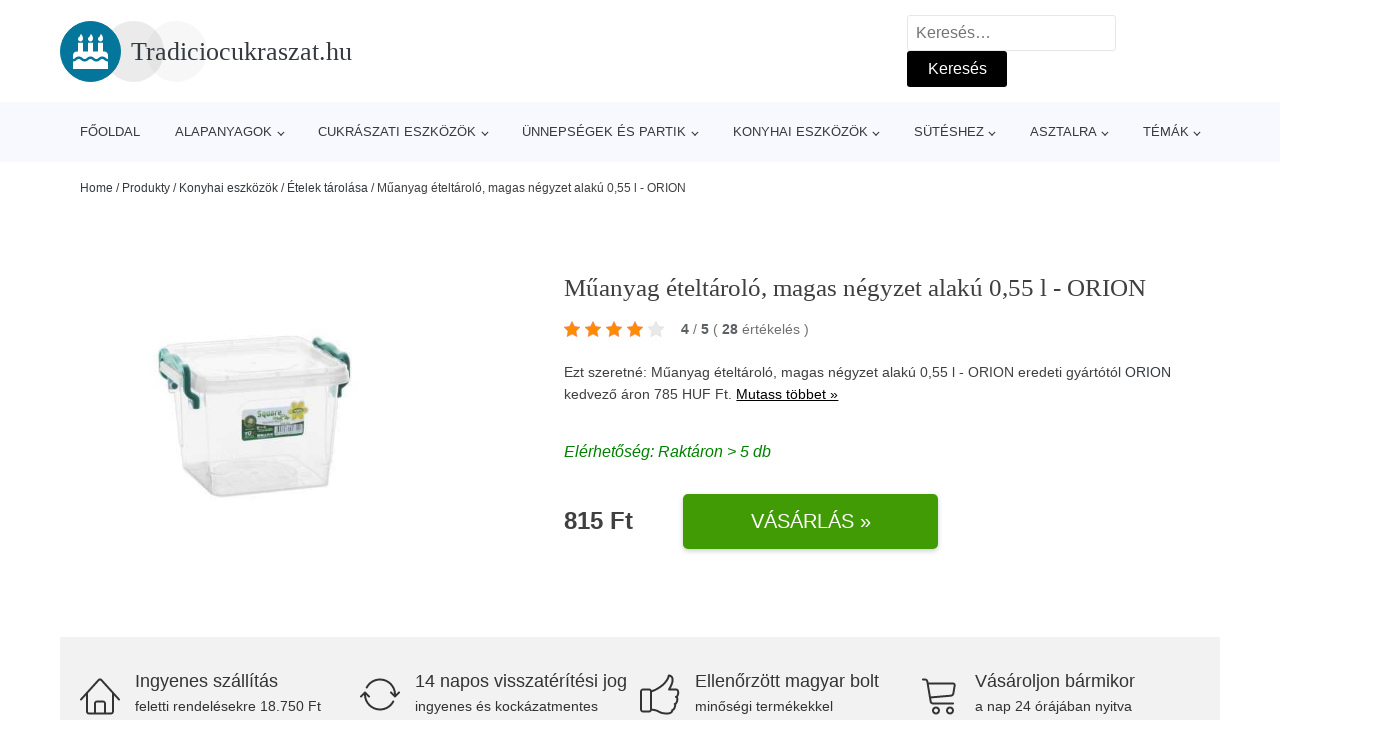

--- FILE ---
content_type: text/html; charset=UTF-8
request_url: https://www.tradiciocukraszat.hu/p/muanyag-eteltarolo-magas-negyzet-alaku-055-l-orion/
body_size: 18089
content:
<!DOCTYPE html>
<html lang="hu" prefix="og: https://ogp.me/ns#" >
<head>
<meta charset="UTF-8">
<meta name="viewport" content="width=device-width, initial-scale=1.0">
<!-- WP_HEAD() START -->
<!-- Search Engine Optimization by Rank Math - https://rankmath.com/ -->
<title>Műanyag ételtároló, magas négyzet alakú 0,55 l - ORION | Tradiciocukraszat.hu</title>
<meta name="description" content="A ORION gyártó termékének 815 HUF Ft áron történő megtekintése."/>
<meta name="robots" content="follow, index, max-snippet:-1, max-video-preview:-1, max-image-preview:large"/>
<link rel="canonical" href="https://www.tradiciocukraszat.hu/p/muanyag-eteltarolo-magas-negyzet-alaku-055-l-orion/" />
<meta property="og:locale" content="hu_HU" />
<meta property="og:type" content="article" />
<meta property="og:title" content="Műanyag ételtároló, magas négyzet alakú 0,55 l - ORION | Tradiciocukraszat.hu" />
<meta property="og:description" content="A ORION gyártó termékének 815 HUF Ft áron történő megtekintése." />
<meta property="og:url" content="https://www.tradiciocukraszat.hu/p/muanyag-eteltarolo-magas-negyzet-alaku-055-l-orion/" />
<meta property="og:site_name" content="Tradiciocukraszat.hu" />
<meta property="og:updated_time" content="2026-01-24T00:03:01+00:00" />
<meta property="og:image" content="https://www.tradiciocukraszat.hu/wp-content/uploads/2023/01/Muanyag-eteltarolo-magas-negyzet-alaku-055-l-ORION.jpg" />
<meta property="og:image:secure_url" content="https://www.tradiciocukraszat.hu/wp-content/uploads/2023/01/Muanyag-eteltarolo-magas-negyzet-alaku-055-l-ORION.jpg" />
<meta property="og:image:width" content="500" />
<meta property="og:image:height" content="500" />
<meta property="og:image:alt" content="Műanyag ételtároló" />
<meta property="og:image:type" content="image/jpeg" />
<meta name="twitter:card" content="summary_large_image" />
<meta name="twitter:title" content="Műanyag ételtároló, magas négyzet alakú 0,55 l - ORION | Tradiciocukraszat.hu" />
<meta name="twitter:description" content="A ORION gyártó termékének 815 HUF Ft áron történő megtekintése." />
<meta name="twitter:image" content="https://www.tradiciocukraszat.hu/wp-content/uploads/2023/01/Muanyag-eteltarolo-magas-negyzet-alaku-055-l-ORION.jpg" />
<script type="application/ld+json" class="rank-math-schema">{"@context":"https://schema.org","@graph":[{"@type":"BreadcrumbList","@id":"https://www.tradiciocukraszat.hu/p/muanyag-eteltarolo-magas-negyzet-alaku-055-l-orion/#breadcrumb","itemListElement":[{"@type":"ListItem","position":"1","item":{"@id":"https://www.tradiciocukraszat.hu","name":"Home"}},{"@type":"ListItem","position":"2","item":{"@id":"https://www.tradiciocukraszat.hu/p/","name":"Produkty"}},{"@type":"ListItem","position":"3","item":{"@id":"https://www.tradiciocukraszat.hu/c/konyhai-eszkozok/","name":"Konyhai eszk\u00f6z\u00f6k"}},{"@type":"ListItem","position":"4","item":{"@id":"https://www.tradiciocukraszat.hu/c/etelek-tarolasa/","name":"\u00c9telek t\u00e1rol\u00e1sa"}},{"@type":"ListItem","position":"5","item":{"@id":"https://www.tradiciocukraszat.hu/p/muanyag-eteltarolo-magas-negyzet-alaku-055-l-orion/","name":"M\u0171anyag \u00e9telt\u00e1rol\u00f3, magas n\u00e9gyzet alak\u00fa 0,55 l - ORION"}}]}]}</script>
<!-- /Rank Math WordPress SEO plugin -->
<link rel="alternate" title="oEmbed (JSON)" type="application/json+oembed" href="https://www.tradiciocukraszat.hu/wp-json/oembed/1.0/embed?url=https%3A%2F%2Fwww.tradiciocukraszat.hu%2Fp%2Fmuanyag-eteltarolo-magas-negyzet-alaku-055-l-orion%2F" />
<link rel="alternate" title="oEmbed (XML)" type="text/xml+oembed" href="https://www.tradiciocukraszat.hu/wp-json/oembed/1.0/embed?url=https%3A%2F%2Fwww.tradiciocukraszat.hu%2Fp%2Fmuanyag-eteltarolo-magas-negyzet-alaku-055-l-orion%2F&#038;format=xml" />
<style id='wp-img-auto-sizes-contain-inline-css' type='text/css'>
img:is([sizes=auto i],[sizes^="auto," i]){contain-intrinsic-size:3000px 1500px}
/*# sourceURL=wp-img-auto-sizes-contain-inline-css */
</style>
<style id='classic-theme-styles-inline-css' type='text/css'>
/*! This file is auto-generated */
.wp-block-button__link{color:#fff;background-color:#32373c;border-radius:9999px;box-shadow:none;text-decoration:none;padding:calc(.667em + 2px) calc(1.333em + 2px);font-size:1.125em}.wp-block-file__button{background:#32373c;color:#fff;text-decoration:none}
/*# sourceURL=/wp-includes/css/classic-themes.min.css */
</style>
<!-- <link rel='stylesheet' id='kk-star-ratings-css' href='https://www.tradiciocukraszat.hu/wp-content/plugins/kk-star-ratings/public/css/kk-star-ratings.css?ver=99.9.9' type='text/css' media='all' /> -->
<link rel="stylesheet" type="text/css" href="//www.tradiciocukraszat.hu/wp-content/cache/wpfc-minified/130tz4o4/8ajyx.css" media="all"/>
<style id='kk-star-ratings-inline-css' type='text/css'>
.kk-star-ratings .kksr-stars .kksr-star {
margin-right: 5px;
}
[dir="rtl"] .kk-star-ratings .kksr-stars .kksr-star {
margin-left: 5px;
margin-right: 0;
}
/*# sourceURL=kk-star-ratings-inline-css */
</style>
<!-- <link rel='stylesheet' id='oxygen-css' href='https://www.tradiciocukraszat.hu/wp-content/plugins/oxygen/component-framework/oxygen.css?ver=4.9.5' type='text/css' media='all' /> -->
<script src='//www.tradiciocukraszat.hu/wp-content/cache/wpfc-minified/21k8kc01/8ajyx.js' type="text/javascript"></script>
<!-- <script type="text/javascript" src="https://www.tradiciocukraszat.hu/wp-includes/js/jquery/jquery.min.js?ver=3.7.1" id="jquery-core-js"></script> -->
<script type="text/javascript" id="search-filter-plugin-build-js-extra">
/* <![CDATA[ */
var SF_LDATA = {"ajax_url":"https://www.tradiciocukraszat.hu/wp-admin/admin-ajax.php","home_url":"https://www.tradiciocukraszat.hu/","extensions":[]};
//# sourceURL=search-filter-plugin-build-js-extra
/* ]]> */
</script>
<script src='//www.tradiciocukraszat.hu/wp-content/cache/wpfc-minified/fdil56ys/8ajyx.js' type="text/javascript"></script>
<!-- <script type="text/javascript" src="https://www.tradiciocukraszat.hu/wp-content/plugins/search-filter-pro/public/assets/js/search-filter-build.min.js?ver=2.5.21" id="search-filter-plugin-build-js"></script> -->
<link rel="https://api.w.org/" href="https://www.tradiciocukraszat.hu/wp-json/" /><link rel="alternate" title="JSON" type="application/json" href="https://www.tradiciocukraszat.hu/wp-json/wp/v2/products/184728" /><link rel="EditURI" type="application/rsd+xml" title="RSD" href="https://www.tradiciocukraszat.hu/xmlrpc.php?rsd" />
<link rel='shortlink' href='https://www.tradiciocukraszat.hu/?p=184728' />
<script type="application/ld+json">{
"@context" : "https://schema.org",
"@type" : "Product",
"name" : "Műanyag &eacute;telt&aacute;rol&oacute;, magas n&eacute;gyzet alak&uacute; 0,55 l - ORION",
"image" : "https://www.tradiciocukraszat.hu/wp-content/uploads/2023/01/Muanyag-eteltarolo-magas-negyzet-alaku-055-l-ORION.jpg",
"description" : "Műanyag &eacute;telt&aacute;rol&oacute;, magas n&eacute;gyzet alak&uacute; 0,55 l Multifunkcion&aacute;lis doboz, lez&aacute;rhat&oacute; csattal. Anyag: &aacute;tl&aacute;tsz&oacute; műanyag, t&eacute;rfogata 0,55 l, 10,5x10,5, magass&aacute;ga 8 cm.",
"ean": "",
"gtin8": "8694064007499",
"sku": "8694064007499",
"brand" : {
"@type" : "Brand",
"name" : "ORION"
},
"review": {
"@type": "Review",
"reviewRating": {
"@type": "Rating",
"ratingValue": "4",
"bestRating": "5"
},
"author": {
"@type": "Person",
"name": ""
}
},
"offers" : {
"@type" : "Offer",
"price" : "815 HUF",
"priceCurrency": "HUF",
"url" : "https://www.tradiciocukraszat.hu/p/muanyag-eteltarolo-magas-negyzet-alaku-055-l-orion/",
"itemCondition": "https://schema.org/NewCondition",
"availability": "https://schema.org/InStock"
},
"aggregateRating": {
"@type": "AggregateRating",
"ratingValue": "4",
"bestRating": "5",
"ratingCount": "28"
}
}</script>
<link rel="icon" href="https://www.tradiciocukraszat.hu/wp-content/uploads/2021/10/favicon-300x300.png" sizes="32x32" />
<link rel="icon" href="https://www.tradiciocukraszat.hu/wp-content/uploads/2021/10/favicon-300x300.png" sizes="192x192" />
<link rel="apple-touch-icon" href="https://www.tradiciocukraszat.hu/wp-content/uploads/2021/10/favicon-300x300.png" />
<meta name="msapplication-TileImage" content="https://www.tradiciocukraszat.hu/wp-content/uploads/2021/10/favicon-300x300.png" />
<!-- <link rel='stylesheet' id='oxygen-cache-105072-css' href='//www.tradiciocukraszat.hu/wp-content/uploads/oxygen/css/105072.css?cache=1674307804&#038;ver=4621fe261630cf965663eb4ba75eace3' type='text/css' media='all' /> -->
<!-- <link rel='stylesheet' id='oxygen-cache-105073-css' href='//www.tradiciocukraszat.hu/wp-content/uploads/oxygen/css/105073.css?cache=1674223153&#038;ver=4621fe261630cf965663eb4ba75eace3' type='text/css' media='all' /> -->
<!-- <link rel='stylesheet' id='oxygen-universal-styles-css' href='//www.tradiciocukraszat.hu/wp-content/uploads/oxygen/css/universal.css?cache=1674307804&#038;ver=4621fe261630cf965663eb4ba75eace3' type='text/css' media='all' /> -->
<link rel="stylesheet" type="text/css" href="//www.tradiciocukraszat.hu/wp-content/cache/wpfc-minified/qkeer1y7/8ajyx.css" media="all"/>
<!-- END OF WP_HEAD() -->
<style id='global-styles-inline-css' type='text/css'>
:root{--wp--preset--aspect-ratio--square: 1;--wp--preset--aspect-ratio--4-3: 4/3;--wp--preset--aspect-ratio--3-4: 3/4;--wp--preset--aspect-ratio--3-2: 3/2;--wp--preset--aspect-ratio--2-3: 2/3;--wp--preset--aspect-ratio--16-9: 16/9;--wp--preset--aspect-ratio--9-16: 9/16;--wp--preset--color--black: #000000;--wp--preset--color--cyan-bluish-gray: #abb8c3;--wp--preset--color--white: #ffffff;--wp--preset--color--pale-pink: #f78da7;--wp--preset--color--vivid-red: #cf2e2e;--wp--preset--color--luminous-vivid-orange: #ff6900;--wp--preset--color--luminous-vivid-amber: #fcb900;--wp--preset--color--light-green-cyan: #7bdcb5;--wp--preset--color--vivid-green-cyan: #00d084;--wp--preset--color--pale-cyan-blue: #8ed1fc;--wp--preset--color--vivid-cyan-blue: #0693e3;--wp--preset--color--vivid-purple: #9b51e0;--wp--preset--gradient--vivid-cyan-blue-to-vivid-purple: linear-gradient(135deg,rgb(6,147,227) 0%,rgb(155,81,224) 100%);--wp--preset--gradient--light-green-cyan-to-vivid-green-cyan: linear-gradient(135deg,rgb(122,220,180) 0%,rgb(0,208,130) 100%);--wp--preset--gradient--luminous-vivid-amber-to-luminous-vivid-orange: linear-gradient(135deg,rgb(252,185,0) 0%,rgb(255,105,0) 100%);--wp--preset--gradient--luminous-vivid-orange-to-vivid-red: linear-gradient(135deg,rgb(255,105,0) 0%,rgb(207,46,46) 100%);--wp--preset--gradient--very-light-gray-to-cyan-bluish-gray: linear-gradient(135deg,rgb(238,238,238) 0%,rgb(169,184,195) 100%);--wp--preset--gradient--cool-to-warm-spectrum: linear-gradient(135deg,rgb(74,234,220) 0%,rgb(151,120,209) 20%,rgb(207,42,186) 40%,rgb(238,44,130) 60%,rgb(251,105,98) 80%,rgb(254,248,76) 100%);--wp--preset--gradient--blush-light-purple: linear-gradient(135deg,rgb(255,206,236) 0%,rgb(152,150,240) 100%);--wp--preset--gradient--blush-bordeaux: linear-gradient(135deg,rgb(254,205,165) 0%,rgb(254,45,45) 50%,rgb(107,0,62) 100%);--wp--preset--gradient--luminous-dusk: linear-gradient(135deg,rgb(255,203,112) 0%,rgb(199,81,192) 50%,rgb(65,88,208) 100%);--wp--preset--gradient--pale-ocean: linear-gradient(135deg,rgb(255,245,203) 0%,rgb(182,227,212) 50%,rgb(51,167,181) 100%);--wp--preset--gradient--electric-grass: linear-gradient(135deg,rgb(202,248,128) 0%,rgb(113,206,126) 100%);--wp--preset--gradient--midnight: linear-gradient(135deg,rgb(2,3,129) 0%,rgb(40,116,252) 100%);--wp--preset--font-size--small: 13px;--wp--preset--font-size--medium: 20px;--wp--preset--font-size--large: 36px;--wp--preset--font-size--x-large: 42px;--wp--preset--spacing--20: 0.44rem;--wp--preset--spacing--30: 0.67rem;--wp--preset--spacing--40: 1rem;--wp--preset--spacing--50: 1.5rem;--wp--preset--spacing--60: 2.25rem;--wp--preset--spacing--70: 3.38rem;--wp--preset--spacing--80: 5.06rem;--wp--preset--shadow--natural: 6px 6px 9px rgba(0, 0, 0, 0.2);--wp--preset--shadow--deep: 12px 12px 50px rgba(0, 0, 0, 0.4);--wp--preset--shadow--sharp: 6px 6px 0px rgba(0, 0, 0, 0.2);--wp--preset--shadow--outlined: 6px 6px 0px -3px rgb(255, 255, 255), 6px 6px rgb(0, 0, 0);--wp--preset--shadow--crisp: 6px 6px 0px rgb(0, 0, 0);}:where(.is-layout-flex){gap: 0.5em;}:where(.is-layout-grid){gap: 0.5em;}body .is-layout-flex{display: flex;}.is-layout-flex{flex-wrap: wrap;align-items: center;}.is-layout-flex > :is(*, div){margin: 0;}body .is-layout-grid{display: grid;}.is-layout-grid > :is(*, div){margin: 0;}:where(.wp-block-columns.is-layout-flex){gap: 2em;}:where(.wp-block-columns.is-layout-grid){gap: 2em;}:where(.wp-block-post-template.is-layout-flex){gap: 1.25em;}:where(.wp-block-post-template.is-layout-grid){gap: 1.25em;}.has-black-color{color: var(--wp--preset--color--black) !important;}.has-cyan-bluish-gray-color{color: var(--wp--preset--color--cyan-bluish-gray) !important;}.has-white-color{color: var(--wp--preset--color--white) !important;}.has-pale-pink-color{color: var(--wp--preset--color--pale-pink) !important;}.has-vivid-red-color{color: var(--wp--preset--color--vivid-red) !important;}.has-luminous-vivid-orange-color{color: var(--wp--preset--color--luminous-vivid-orange) !important;}.has-luminous-vivid-amber-color{color: var(--wp--preset--color--luminous-vivid-amber) !important;}.has-light-green-cyan-color{color: var(--wp--preset--color--light-green-cyan) !important;}.has-vivid-green-cyan-color{color: var(--wp--preset--color--vivid-green-cyan) !important;}.has-pale-cyan-blue-color{color: var(--wp--preset--color--pale-cyan-blue) !important;}.has-vivid-cyan-blue-color{color: var(--wp--preset--color--vivid-cyan-blue) !important;}.has-vivid-purple-color{color: var(--wp--preset--color--vivid-purple) !important;}.has-black-background-color{background-color: var(--wp--preset--color--black) !important;}.has-cyan-bluish-gray-background-color{background-color: var(--wp--preset--color--cyan-bluish-gray) !important;}.has-white-background-color{background-color: var(--wp--preset--color--white) !important;}.has-pale-pink-background-color{background-color: var(--wp--preset--color--pale-pink) !important;}.has-vivid-red-background-color{background-color: var(--wp--preset--color--vivid-red) !important;}.has-luminous-vivid-orange-background-color{background-color: var(--wp--preset--color--luminous-vivid-orange) !important;}.has-luminous-vivid-amber-background-color{background-color: var(--wp--preset--color--luminous-vivid-amber) !important;}.has-light-green-cyan-background-color{background-color: var(--wp--preset--color--light-green-cyan) !important;}.has-vivid-green-cyan-background-color{background-color: var(--wp--preset--color--vivid-green-cyan) !important;}.has-pale-cyan-blue-background-color{background-color: var(--wp--preset--color--pale-cyan-blue) !important;}.has-vivid-cyan-blue-background-color{background-color: var(--wp--preset--color--vivid-cyan-blue) !important;}.has-vivid-purple-background-color{background-color: var(--wp--preset--color--vivid-purple) !important;}.has-black-border-color{border-color: var(--wp--preset--color--black) !important;}.has-cyan-bluish-gray-border-color{border-color: var(--wp--preset--color--cyan-bluish-gray) !important;}.has-white-border-color{border-color: var(--wp--preset--color--white) !important;}.has-pale-pink-border-color{border-color: var(--wp--preset--color--pale-pink) !important;}.has-vivid-red-border-color{border-color: var(--wp--preset--color--vivid-red) !important;}.has-luminous-vivid-orange-border-color{border-color: var(--wp--preset--color--luminous-vivid-orange) !important;}.has-luminous-vivid-amber-border-color{border-color: var(--wp--preset--color--luminous-vivid-amber) !important;}.has-light-green-cyan-border-color{border-color: var(--wp--preset--color--light-green-cyan) !important;}.has-vivid-green-cyan-border-color{border-color: var(--wp--preset--color--vivid-green-cyan) !important;}.has-pale-cyan-blue-border-color{border-color: var(--wp--preset--color--pale-cyan-blue) !important;}.has-vivid-cyan-blue-border-color{border-color: var(--wp--preset--color--vivid-cyan-blue) !important;}.has-vivid-purple-border-color{border-color: var(--wp--preset--color--vivid-purple) !important;}.has-vivid-cyan-blue-to-vivid-purple-gradient-background{background: var(--wp--preset--gradient--vivid-cyan-blue-to-vivid-purple) !important;}.has-light-green-cyan-to-vivid-green-cyan-gradient-background{background: var(--wp--preset--gradient--light-green-cyan-to-vivid-green-cyan) !important;}.has-luminous-vivid-amber-to-luminous-vivid-orange-gradient-background{background: var(--wp--preset--gradient--luminous-vivid-amber-to-luminous-vivid-orange) !important;}.has-luminous-vivid-orange-to-vivid-red-gradient-background{background: var(--wp--preset--gradient--luminous-vivid-orange-to-vivid-red) !important;}.has-very-light-gray-to-cyan-bluish-gray-gradient-background{background: var(--wp--preset--gradient--very-light-gray-to-cyan-bluish-gray) !important;}.has-cool-to-warm-spectrum-gradient-background{background: var(--wp--preset--gradient--cool-to-warm-spectrum) !important;}.has-blush-light-purple-gradient-background{background: var(--wp--preset--gradient--blush-light-purple) !important;}.has-blush-bordeaux-gradient-background{background: var(--wp--preset--gradient--blush-bordeaux) !important;}.has-luminous-dusk-gradient-background{background: var(--wp--preset--gradient--luminous-dusk) !important;}.has-pale-ocean-gradient-background{background: var(--wp--preset--gradient--pale-ocean) !important;}.has-electric-grass-gradient-background{background: var(--wp--preset--gradient--electric-grass) !important;}.has-midnight-gradient-background{background: var(--wp--preset--gradient--midnight) !important;}.has-small-font-size{font-size: var(--wp--preset--font-size--small) !important;}.has-medium-font-size{font-size: var(--wp--preset--font-size--medium) !important;}.has-large-font-size{font-size: var(--wp--preset--font-size--large) !important;}.has-x-large-font-size{font-size: var(--wp--preset--font-size--x-large) !important;}
/*# sourceURL=global-styles-inline-css */
</style>
</head>
<body class="wp-singular products-template-default single single-products postid-184728 wp-theme-oxygen-is-not-a-theme  wp-embed-responsive oxygen-body" >
<header id="_header-1-25" class="oxy-header-wrapper oxy-overlay-header oxy-header" ><div id="logo-header-row" class="oxy-header-row" ><div class="oxy-header-container"><div id="_header_left-3-25" class="oxy-header-left" ><a id="link-78-25" class="ct-link" href="/" target="_self"  ><div id="fancy_icon-86-25" class="ct-fancy-icon" ><svg id="svg-fancy_icon-86-25"><use xlink:href="#FontAwesomeicon-birthday-cake"></use></svg></div><span id="shortcode-79-25" class="ct-shortcode logo-top" >Tradiciocukraszat.hu</span></a></div><div id="_header_center-4-25" class="oxy-header-center" ></div><div id="_header_right-5-25" class="oxy-header-right" >
<div id="_search_form-17-25" class="oxy-search-form" >
<form role="search" method="get" class="search-form" action="https://www.tradiciocukraszat.hu/">
<label>
<span class="screen-reader-text">Keresés:</span>
<input type="search" class="search-field" placeholder="Keresés&hellip;" value="" name="s" />
</label>
<input type="submit" class="search-submit" value="Keresés" />
</form>                </div>
<nav id="_nav_menu-53-25" class="oxy-nav-menu oxy-nav-menu-dropdowns oxy-nav-menu-dropdown-arrow" ><div class='oxy-menu-toggle'><div class='oxy-nav-menu-hamburger-wrap'><div class='oxy-nav-menu-hamburger'><div class='oxy-nav-menu-hamburger-line'></div><div class='oxy-nav-menu-hamburger-line'></div><div class='oxy-nav-menu-hamburger-line'></div></div></div></div><div class="menu-hlavni-menu-container"><ul id="menu-hlavni-menu" class="oxy-nav-menu-list"><li id="menu-item-105112" class="menu-item menu-item-type-custom menu-item-object-custom menu-item-105112"><a href="/">Főoldal</a></li>
<li id="menu-item-188128" class="menu-item menu-item-type-taxonomy menu-item-object-product_category menu-item-has-children menu-item-188128"><a href="https://www.tradiciocukraszat.hu/c/alapanyagok/">Alapanyagok</a>
<ul class="sub-menu">
<li id="menu-item-188129" class="menu-item menu-item-type-taxonomy menu-item-object-product_category menu-item-188129"><a href="https://www.tradiciocukraszat.hu/c/eheto-dekoracio/">Ehető dekoráció</a></li>
<li id="menu-item-188139" class="menu-item menu-item-type-taxonomy menu-item-object-product_category menu-item-188139"><a href="https://www.tradiciocukraszat.hu/c/etel-festekek-es-szinek/">Étel festékek és színek</a></li>
<li id="menu-item-188159" class="menu-item menu-item-type-taxonomy menu-item-object-product_category menu-item-188159"><a href="https://www.tradiciocukraszat.hu/c/marcipan/">Marcipán</a></li>
<li id="menu-item-188160" class="menu-item menu-item-type-taxonomy menu-item-object-product_category menu-item-188160"><a href="https://www.tradiciocukraszat.hu/c/modelezo-es-bevono-anyagok-fondant/">Modelező és bevonó anyagok (fondant)</a></li>
<li id="menu-item-188163" class="menu-item menu-item-type-taxonomy menu-item-object-product_category menu-item-188163"><a href="https://www.tradiciocukraszat.hu/c/tejszinhab-es-tejszinek/">Tejszínhab és tejszínek</a></li>
<li id="menu-item-188164" class="menu-item menu-item-type-taxonomy menu-item-object-product_category menu-item-188164"><a href="https://www.tradiciocukraszat.hu/c/toltelekek-es-kremek/">Töltelékek és krémek</a></li>
<li id="menu-item-188161" class="menu-item menu-item-type-taxonomy menu-item-object-product_category menu-item-188161"><a href="https://www.tradiciocukraszat.hu/c/ontetek-es-mazak/">Öntetek és mázak</a></li>
<li id="menu-item-188158" class="menu-item menu-item-type-taxonomy menu-item-object-product_category menu-item-188158"><a href="https://www.tradiciocukraszat.hu/c/keverekek-es-keszitmenyek/">Keverékek és készítmények</a></li>
<li id="menu-item-188138" class="menu-item menu-item-type-taxonomy menu-item-object-product_category menu-item-188138"><a href="https://www.tradiciocukraszat.hu/c/csokolade-es-csokis-aru/">Csokoládé és csokis áru</a></li>
<li id="menu-item-188157" class="menu-item menu-item-type-taxonomy menu-item-object-product_category menu-item-188157"><a href="https://www.tradiciocukraszat.hu/c/izesito-pasztak-es-osszetevok/">Ízesítő paszták és összetevők</a></li>
<li id="menu-item-188162" class="menu-item menu-item-type-taxonomy menu-item-object-product_category menu-item-188162"><a href="https://www.tradiciocukraszat.hu/c/nyersanyagok-a-fankhoz-donut/">Nyersanyagok a fánkhoz (donut)</a></li>
<li id="menu-item-188156" class="menu-item menu-item-type-taxonomy menu-item-object-product_category menu-item-188156"><a href="https://www.tradiciocukraszat.hu/c/eheto-ragaszto/">Ehető ragasztó</a></li>
</ul>
</li>
<li id="menu-item-188130" class="menu-item menu-item-type-taxonomy menu-item-object-product_category menu-item-has-children menu-item-188130"><a href="https://www.tradiciocukraszat.hu/c/cukraszati-eszkozok/">Cukrászati eszközök</a>
<ul class="sub-menu">
<li id="menu-item-188131" class="menu-item menu-item-type-taxonomy menu-item-object-product_category menu-item-188131"><a href="https://www.tradiciocukraszat.hu/c/modellezesi-segedeszkozok/">Modellezési segédeszközök</a></li>
<li id="menu-item-188132" class="menu-item menu-item-type-taxonomy menu-item-object-product_category menu-item-188132"><a href="https://www.tradiciocukraszat.hu/c/torta-figurak-es-diszek/">Torta figurák és díszek</a></li>
<li id="menu-item-188165" class="menu-item menu-item-type-taxonomy menu-item-object-product_category menu-item-188165"><a href="https://www.tradiciocukraszat.hu/c/diszitesi-eszkozok/">Diszítési eszközök</a></li>
<li id="menu-item-188166" class="menu-item menu-item-type-taxonomy menu-item-object-product_category menu-item-188166"><a href="https://www.tradiciocukraszat.hu/c/torta-alatetek-allvanyok-szalagok/">Torta alátétek, állványok, szalagok</a></li>
<li id="menu-item-188167" class="menu-item menu-item-type-taxonomy menu-item-object-product_category menu-item-188167"><a href="https://www.tradiciocukraszat.hu/c/szilikon-formak/">Szilikon formák</a></li>
<li id="menu-item-188168" class="menu-item menu-item-type-taxonomy menu-item-object-product_category menu-item-188168"><a href="https://www.tradiciocukraszat.hu/c/segitseg-a-csokolade-valo-munkahoz/">Segítség a csokoládé való munkához</a></li>
<li id="menu-item-188169" class="menu-item menu-item-type-taxonomy menu-item-object-product_category menu-item-188169"><a href="https://www.tradiciocukraszat.hu/c/spatula-es-simitok/">Spatula és símítók</a></li>
<li id="menu-item-188170" class="menu-item menu-item-type-taxonomy menu-item-object-product_category menu-item-188170"><a href="https://www.tradiciocukraszat.hu/c/kesek/">Kések</a></li>
<li id="menu-item-188171" class="menu-item menu-item-type-taxonomy menu-item-object-product_category menu-item-188171"><a href="https://www.tradiciocukraszat.hu/c/makron-eskozok/">Makron esközök</a></li>
<li id="menu-item-188172" class="menu-item menu-item-type-taxonomy menu-item-object-product_category menu-item-188172"><a href="https://www.tradiciocukraszat.hu/c/cake-pops/">Cake pops</a></li>
</ul>
</li>
<li id="menu-item-188133" class="menu-item menu-item-type-taxonomy menu-item-object-product_category menu-item-has-children menu-item-188133"><a href="https://www.tradiciocukraszat.hu/c/unnepsegek-es-partik/">Ünnepségek és partik</a>
<ul class="sub-menu">
<li id="menu-item-188134" class="menu-item menu-item-type-taxonomy menu-item-object-product_category menu-item-188134"><a href="https://www.tradiciocukraszat.hu/c/leggombok-lufik/">Léggömbök - lufik</a></li>
<li id="menu-item-188142" class="menu-item menu-item-type-taxonomy menu-item-object-product_category menu-item-188142"><a href="https://www.tradiciocukraszat.hu/c/vicces-jatekok-kiegeszitok/">Vicces játékok, kiegészítők</a></li>
<li id="menu-item-188143" class="menu-item menu-item-type-taxonomy menu-item-object-product_category menu-item-188143"><a href="https://www.tradiciocukraszat.hu/c/konfetti/">Konfetti</a></li>
<li id="menu-item-188144" class="menu-item menu-item-type-taxonomy menu-item-object-product_category menu-item-188144"><a href="https://www.tradiciocukraszat.hu/c/kreativ-alkotas/">Kreatív alkotás</a></li>
<li id="menu-item-188145" class="menu-item menu-item-type-taxonomy menu-item-object-product_category menu-item-188145"><a href="https://www.tradiciocukraszat.hu/c/foto-kiegeszitok/">Fotó kiegészítők</a></li>
<li id="menu-item-188146" class="menu-item menu-item-type-taxonomy menu-item-object-product_category menu-item-188146"><a href="https://www.tradiciocukraszat.hu/c/ajandekcsomagolas/">Ajándékcsomagolás</a></li>
<li id="menu-item-188147" class="menu-item menu-item-type-taxonomy menu-item-object-product_category menu-item-188147"><a href="https://www.tradiciocukraszat.hu/c/girlandok/">Girlandok</a></li>
<li id="menu-item-188148" class="menu-item menu-item-type-taxonomy menu-item-object-product_category menu-item-188148"><a href="https://www.tradiciocukraszat.hu/c/pinata/">Piñata</a></li>
<li id="menu-item-188149" class="menu-item menu-item-type-taxonomy menu-item-object-product_category menu-item-188149"><a href="https://www.tradiciocukraszat.hu/c/meghivok/">Meghívók</a></li>
<li id="menu-item-188150" class="menu-item menu-item-type-taxonomy menu-item-object-product_category menu-item-188150"><a href="https://www.tradiciocukraszat.hu/c/helium-leggombokre/">Hélium léggömbökre</a></li>
<li id="menu-item-188151" class="menu-item menu-item-type-taxonomy menu-item-object-product_category menu-item-188151"><a href="https://www.tradiciocukraszat.hu/c/maszkok-es-jelmezek/">Maszkok és jelmezek</a></li>
</ul>
</li>
<li id="menu-item-188135" class="menu-item menu-item-type-taxonomy menu-item-object-product_category current-products-ancestor current-menu-parent current-products-parent menu-item-has-children menu-item-188135"><a href="https://www.tradiciocukraszat.hu/c/konyhai-eszkozok/">Konyhai eszközök</a>
<ul class="sub-menu">
<li id="menu-item-188177" class="menu-item menu-item-type-taxonomy menu-item-object-product_category current-products-ancestor current-menu-parent current-products-parent menu-item-188177"><a href="https://www.tradiciocukraszat.hu/c/etelek-tarolasa/">Ételek tárolása</a></li>
<li id="menu-item-188182" class="menu-item menu-item-type-taxonomy menu-item-object-product_category menu-item-188182"><a href="https://www.tradiciocukraszat.hu/c/edenyek/">Edények</a></li>
<li id="menu-item-188180" class="menu-item menu-item-type-taxonomy menu-item-object-product_category menu-item-188180"><a href="https://www.tradiciocukraszat.hu/c/konyhai-eszkozok-konyhai-eszkozok/">Konyhai eszközök</a></li>
<li id="menu-item-188183" class="menu-item menu-item-type-taxonomy menu-item-object-product_category menu-item-188183"><a href="https://www.tradiciocukraszat.hu/c/italok/">Italok</a></li>
<li id="menu-item-188184" class="menu-item menu-item-type-taxonomy menu-item-object-product_category menu-item-188184"><a href="https://www.tradiciocukraszat.hu/c/tisztitas-fertotlenites-vedelem/">Tisztítás, fertőtlenítés, védelem</a></li>
<li id="menu-item-188188" class="menu-item menu-item-type-taxonomy menu-item-object-product_category menu-item-188188"><a href="https://www.tradiciocukraszat.hu/c/kesek-es-darabolas/">Kések és darabolás</a></li>
<li id="menu-item-188190" class="menu-item menu-item-type-taxonomy menu-item-object-product_category menu-item-188190"><a href="https://www.tradiciocukraszat.hu/c/daralok-gepek/">Darálók, gépek</a></li>
<li id="menu-item-188189" class="menu-item menu-item-type-taxonomy menu-item-object-product_category menu-item-188189"><a href="https://www.tradiciocukraszat.hu/c/fozes-es-tartositas/">Főzés és tartósítás</a></li>
<li id="menu-item-188191" class="menu-item menu-item-type-taxonomy menu-item-object-product_category menu-item-188191"><a href="https://www.tradiciocukraszat.hu/c/edenyek-es-fazekak/">Edények és fazekak</a></li>
<li id="menu-item-188192" class="menu-item menu-item-type-taxonomy menu-item-object-product_category menu-item-188192"><a href="https://www.tradiciocukraszat.hu/c/serpenyok/">Serpenyők</a></li>
<li id="menu-item-188193" class="menu-item menu-item-type-taxonomy menu-item-object-product_category menu-item-188193"><a href="https://www.tradiciocukraszat.hu/c/cukortartok-fuszertartok/">Cukortartók, fűszertartók</a></li>
<li id="menu-item-188194" class="menu-item menu-item-type-taxonomy menu-item-object-product_category menu-item-188194"><a href="https://www.tradiciocukraszat.hu/c/evoeszkoz/">Evőeszköz</a></li>
</ul>
</li>
<li id="menu-item-188136" class="menu-item menu-item-type-taxonomy menu-item-object-product_category menu-item-has-children menu-item-188136"><a href="https://www.tradiciocukraszat.hu/c/suteshez/">Sütéshez</a>
<ul class="sub-menu">
<li id="menu-item-188137" class="menu-item menu-item-type-taxonomy menu-item-object-product_category menu-item-188137"><a href="https://www.tradiciocukraszat.hu/c/kiszurok-suteshez/">Kiszúrók</a></li>
<li id="menu-item-188185" class="menu-item menu-item-type-taxonomy menu-item-object-product_category menu-item-188185"><a href="https://www.tradiciocukraszat.hu/c/torta-formak/">Torta formák</a></li>
<li id="menu-item-188186" class="menu-item menu-item-type-taxonomy menu-item-object-product_category menu-item-188186"><a href="https://www.tradiciocukraszat.hu/c/kenyer-sutesehez/">Kenyér sütéséhez</a></li>
<li id="menu-item-188196" class="menu-item menu-item-type-taxonomy menu-item-object-product_category menu-item-188196"><a href="https://www.tradiciocukraszat.hu/c/muffinok-es-cupcakes/">Muffinok és cupcakes</a></li>
<li id="menu-item-188197" class="menu-item menu-item-type-taxonomy menu-item-object-product_category menu-item-188197"><a href="https://www.tradiciocukraszat.hu/c/szurok/">Szűrők</a></li>
<li id="menu-item-188198" class="menu-item menu-item-type-taxonomy menu-item-object-product_category menu-item-188198"><a href="https://www.tradiciocukraszat.hu/c/sutesi-szilikon-formak/">Sütési szilikon formák</a></li>
<li id="menu-item-188199" class="menu-item menu-item-type-taxonomy menu-item-object-product_category menu-item-188199"><a href="https://www.tradiciocukraszat.hu/c/talak/">Tálak</a></li>
<li id="menu-item-188200" class="menu-item menu-item-type-taxonomy menu-item-object-product_category menu-item-188200"><a href="https://www.tradiciocukraszat.hu/c/serpenyok-es-tepsik/">Serpenyők és tepsik</a></li>
<li id="menu-item-188201" class="menu-item menu-item-type-taxonomy menu-item-object-product_category menu-item-188201"><a href="https://www.tradiciocukraszat.hu/c/merlegek/">Mérlegek</a></li>
<li id="menu-item-188195" class="menu-item menu-item-type-taxonomy menu-item-object-product_category menu-item-188195"><a href="https://www.tradiciocukraszat.hu/c/hutoracsok/">Hűtőrácsok</a></li>
</ul>
</li>
<li id="menu-item-188140" class="menu-item menu-item-type-taxonomy menu-item-object-product_category menu-item-has-children menu-item-188140"><a href="https://www.tradiciocukraszat.hu/c/asztalra/">Asztalra</a>
<ul class="sub-menu">
<li id="menu-item-188173" class="menu-item menu-item-type-taxonomy menu-item-object-product_category menu-item-188173"><a href="https://www.tradiciocukraszat.hu/c/terites/">Terítés</a></li>
<li id="menu-item-188174" class="menu-item menu-item-type-taxonomy menu-item-object-product_category menu-item-188174"><a href="https://www.tradiciocukraszat.hu/c/party-szalvetak/">Party szalvéták</a></li>
<li id="menu-item-188175" class="menu-item menu-item-type-taxonomy menu-item-object-product_category menu-item-188175"><a href="https://www.tradiciocukraszat.hu/c/bogrek-es-poharak/">Bögrék és poharak</a></li>
</ul>
</li>
<li id="menu-item-188141" class="menu-item menu-item-type-taxonomy menu-item-object-product_category menu-item-has-children menu-item-188141"><a href="https://www.tradiciocukraszat.hu/c/temak/">Témák</a>
<ul class="sub-menu">
<li id="menu-item-188152" class="menu-item menu-item-type-taxonomy menu-item-object-product_category menu-item-188152"><a href="https://www.tradiciocukraszat.hu/c/halloween/">Halloween</a></li>
<li id="menu-item-188153" class="menu-item menu-item-type-taxonomy menu-item-object-product_category menu-item-188153"><a href="https://www.tradiciocukraszat.hu/c/filmek-mesek-es-jatekok/">Filmek, mesék és játékok</a></li>
<li id="menu-item-188154" class="menu-item menu-item-type-taxonomy menu-item-object-product_category menu-item-188154"><a href="https://www.tradiciocukraszat.hu/c/eskuvo/">Esküvő</a></li>
<li id="menu-item-188155" class="menu-item menu-item-type-taxonomy menu-item-object-product_category menu-item-188155"><a href="https://www.tradiciocukraszat.hu/c/karacsony/">Karácsony</a></li>
</ul>
</li>
</ul></div></nav></div></div></div><div id="nav-header-row" class="oxy-header-row" ><div class="oxy-header-container"><div id="_header_left-12-25" class="oxy-header-left" ></div><div id="_header_center-13-25" class="oxy-header-center" ><nav id="_nav_menu-15-25" class="oxy-nav-menu oxy-nav-menu-dropdowns oxy-nav-menu-dropdown-arrow" ><div class='oxy-menu-toggle'><div class='oxy-nav-menu-hamburger-wrap'><div class='oxy-nav-menu-hamburger'><div class='oxy-nav-menu-hamburger-line'></div><div class='oxy-nav-menu-hamburger-line'></div><div class='oxy-nav-menu-hamburger-line'></div></div></div></div><div class="menu-hlavni-menu-container"><ul id="menu-hlavni-menu-1" class="oxy-nav-menu-list"><li class="menu-item menu-item-type-custom menu-item-object-custom menu-item-105112"><a href="/">Főoldal</a></li>
<li class="menu-item menu-item-type-taxonomy menu-item-object-product_category menu-item-has-children menu-item-188128"><a href="https://www.tradiciocukraszat.hu/c/alapanyagok/">Alapanyagok</a>
<ul class="sub-menu">
<li class="menu-item menu-item-type-taxonomy menu-item-object-product_category menu-item-188129"><a href="https://www.tradiciocukraszat.hu/c/eheto-dekoracio/">Ehető dekoráció</a></li>
<li class="menu-item menu-item-type-taxonomy menu-item-object-product_category menu-item-188139"><a href="https://www.tradiciocukraszat.hu/c/etel-festekek-es-szinek/">Étel festékek és színek</a></li>
<li class="menu-item menu-item-type-taxonomy menu-item-object-product_category menu-item-188159"><a href="https://www.tradiciocukraszat.hu/c/marcipan/">Marcipán</a></li>
<li class="menu-item menu-item-type-taxonomy menu-item-object-product_category menu-item-188160"><a href="https://www.tradiciocukraszat.hu/c/modelezo-es-bevono-anyagok-fondant/">Modelező és bevonó anyagok (fondant)</a></li>
<li class="menu-item menu-item-type-taxonomy menu-item-object-product_category menu-item-188163"><a href="https://www.tradiciocukraszat.hu/c/tejszinhab-es-tejszinek/">Tejszínhab és tejszínek</a></li>
<li class="menu-item menu-item-type-taxonomy menu-item-object-product_category menu-item-188164"><a href="https://www.tradiciocukraszat.hu/c/toltelekek-es-kremek/">Töltelékek és krémek</a></li>
<li class="menu-item menu-item-type-taxonomy menu-item-object-product_category menu-item-188161"><a href="https://www.tradiciocukraszat.hu/c/ontetek-es-mazak/">Öntetek és mázak</a></li>
<li class="menu-item menu-item-type-taxonomy menu-item-object-product_category menu-item-188158"><a href="https://www.tradiciocukraszat.hu/c/keverekek-es-keszitmenyek/">Keverékek és készítmények</a></li>
<li class="menu-item menu-item-type-taxonomy menu-item-object-product_category menu-item-188138"><a href="https://www.tradiciocukraszat.hu/c/csokolade-es-csokis-aru/">Csokoládé és csokis áru</a></li>
<li class="menu-item menu-item-type-taxonomy menu-item-object-product_category menu-item-188157"><a href="https://www.tradiciocukraszat.hu/c/izesito-pasztak-es-osszetevok/">Ízesítő paszták és összetevők</a></li>
<li class="menu-item menu-item-type-taxonomy menu-item-object-product_category menu-item-188162"><a href="https://www.tradiciocukraszat.hu/c/nyersanyagok-a-fankhoz-donut/">Nyersanyagok a fánkhoz (donut)</a></li>
<li class="menu-item menu-item-type-taxonomy menu-item-object-product_category menu-item-188156"><a href="https://www.tradiciocukraszat.hu/c/eheto-ragaszto/">Ehető ragasztó</a></li>
</ul>
</li>
<li class="menu-item menu-item-type-taxonomy menu-item-object-product_category menu-item-has-children menu-item-188130"><a href="https://www.tradiciocukraszat.hu/c/cukraszati-eszkozok/">Cukrászati eszközök</a>
<ul class="sub-menu">
<li class="menu-item menu-item-type-taxonomy menu-item-object-product_category menu-item-188131"><a href="https://www.tradiciocukraszat.hu/c/modellezesi-segedeszkozok/">Modellezési segédeszközök</a></li>
<li class="menu-item menu-item-type-taxonomy menu-item-object-product_category menu-item-188132"><a href="https://www.tradiciocukraszat.hu/c/torta-figurak-es-diszek/">Torta figurák és díszek</a></li>
<li class="menu-item menu-item-type-taxonomy menu-item-object-product_category menu-item-188165"><a href="https://www.tradiciocukraszat.hu/c/diszitesi-eszkozok/">Diszítési eszközök</a></li>
<li class="menu-item menu-item-type-taxonomy menu-item-object-product_category menu-item-188166"><a href="https://www.tradiciocukraszat.hu/c/torta-alatetek-allvanyok-szalagok/">Torta alátétek, állványok, szalagok</a></li>
<li class="menu-item menu-item-type-taxonomy menu-item-object-product_category menu-item-188167"><a href="https://www.tradiciocukraszat.hu/c/szilikon-formak/">Szilikon formák</a></li>
<li class="menu-item menu-item-type-taxonomy menu-item-object-product_category menu-item-188168"><a href="https://www.tradiciocukraszat.hu/c/segitseg-a-csokolade-valo-munkahoz/">Segítség a csokoládé való munkához</a></li>
<li class="menu-item menu-item-type-taxonomy menu-item-object-product_category menu-item-188169"><a href="https://www.tradiciocukraszat.hu/c/spatula-es-simitok/">Spatula és símítók</a></li>
<li class="menu-item menu-item-type-taxonomy menu-item-object-product_category menu-item-188170"><a href="https://www.tradiciocukraszat.hu/c/kesek/">Kések</a></li>
<li class="menu-item menu-item-type-taxonomy menu-item-object-product_category menu-item-188171"><a href="https://www.tradiciocukraszat.hu/c/makron-eskozok/">Makron esközök</a></li>
<li class="menu-item menu-item-type-taxonomy menu-item-object-product_category menu-item-188172"><a href="https://www.tradiciocukraszat.hu/c/cake-pops/">Cake pops</a></li>
</ul>
</li>
<li class="menu-item menu-item-type-taxonomy menu-item-object-product_category menu-item-has-children menu-item-188133"><a href="https://www.tradiciocukraszat.hu/c/unnepsegek-es-partik/">Ünnepségek és partik</a>
<ul class="sub-menu">
<li class="menu-item menu-item-type-taxonomy menu-item-object-product_category menu-item-188134"><a href="https://www.tradiciocukraszat.hu/c/leggombok-lufik/">Léggömbök - lufik</a></li>
<li class="menu-item menu-item-type-taxonomy menu-item-object-product_category menu-item-188142"><a href="https://www.tradiciocukraszat.hu/c/vicces-jatekok-kiegeszitok/">Vicces játékok, kiegészítők</a></li>
<li class="menu-item menu-item-type-taxonomy menu-item-object-product_category menu-item-188143"><a href="https://www.tradiciocukraszat.hu/c/konfetti/">Konfetti</a></li>
<li class="menu-item menu-item-type-taxonomy menu-item-object-product_category menu-item-188144"><a href="https://www.tradiciocukraszat.hu/c/kreativ-alkotas/">Kreatív alkotás</a></li>
<li class="menu-item menu-item-type-taxonomy menu-item-object-product_category menu-item-188145"><a href="https://www.tradiciocukraszat.hu/c/foto-kiegeszitok/">Fotó kiegészítők</a></li>
<li class="menu-item menu-item-type-taxonomy menu-item-object-product_category menu-item-188146"><a href="https://www.tradiciocukraszat.hu/c/ajandekcsomagolas/">Ajándékcsomagolás</a></li>
<li class="menu-item menu-item-type-taxonomy menu-item-object-product_category menu-item-188147"><a href="https://www.tradiciocukraszat.hu/c/girlandok/">Girlandok</a></li>
<li class="menu-item menu-item-type-taxonomy menu-item-object-product_category menu-item-188148"><a href="https://www.tradiciocukraszat.hu/c/pinata/">Piñata</a></li>
<li class="menu-item menu-item-type-taxonomy menu-item-object-product_category menu-item-188149"><a href="https://www.tradiciocukraszat.hu/c/meghivok/">Meghívók</a></li>
<li class="menu-item menu-item-type-taxonomy menu-item-object-product_category menu-item-188150"><a href="https://www.tradiciocukraszat.hu/c/helium-leggombokre/">Hélium léggömbökre</a></li>
<li class="menu-item menu-item-type-taxonomy menu-item-object-product_category menu-item-188151"><a href="https://www.tradiciocukraszat.hu/c/maszkok-es-jelmezek/">Maszkok és jelmezek</a></li>
</ul>
</li>
<li class="menu-item menu-item-type-taxonomy menu-item-object-product_category current-products-ancestor current-menu-parent current-products-parent menu-item-has-children menu-item-188135"><a href="https://www.tradiciocukraszat.hu/c/konyhai-eszkozok/">Konyhai eszközök</a>
<ul class="sub-menu">
<li class="menu-item menu-item-type-taxonomy menu-item-object-product_category current-products-ancestor current-menu-parent current-products-parent menu-item-188177"><a href="https://www.tradiciocukraszat.hu/c/etelek-tarolasa/">Ételek tárolása</a></li>
<li class="menu-item menu-item-type-taxonomy menu-item-object-product_category menu-item-188182"><a href="https://www.tradiciocukraszat.hu/c/edenyek/">Edények</a></li>
<li class="menu-item menu-item-type-taxonomy menu-item-object-product_category menu-item-188180"><a href="https://www.tradiciocukraszat.hu/c/konyhai-eszkozok-konyhai-eszkozok/">Konyhai eszközök</a></li>
<li class="menu-item menu-item-type-taxonomy menu-item-object-product_category menu-item-188183"><a href="https://www.tradiciocukraszat.hu/c/italok/">Italok</a></li>
<li class="menu-item menu-item-type-taxonomy menu-item-object-product_category menu-item-188184"><a href="https://www.tradiciocukraszat.hu/c/tisztitas-fertotlenites-vedelem/">Tisztítás, fertőtlenítés, védelem</a></li>
<li class="menu-item menu-item-type-taxonomy menu-item-object-product_category menu-item-188188"><a href="https://www.tradiciocukraszat.hu/c/kesek-es-darabolas/">Kések és darabolás</a></li>
<li class="menu-item menu-item-type-taxonomy menu-item-object-product_category menu-item-188190"><a href="https://www.tradiciocukraszat.hu/c/daralok-gepek/">Darálók, gépek</a></li>
<li class="menu-item menu-item-type-taxonomy menu-item-object-product_category menu-item-188189"><a href="https://www.tradiciocukraszat.hu/c/fozes-es-tartositas/">Főzés és tartósítás</a></li>
<li class="menu-item menu-item-type-taxonomy menu-item-object-product_category menu-item-188191"><a href="https://www.tradiciocukraszat.hu/c/edenyek-es-fazekak/">Edények és fazekak</a></li>
<li class="menu-item menu-item-type-taxonomy menu-item-object-product_category menu-item-188192"><a href="https://www.tradiciocukraszat.hu/c/serpenyok/">Serpenyők</a></li>
<li class="menu-item menu-item-type-taxonomy menu-item-object-product_category menu-item-188193"><a href="https://www.tradiciocukraszat.hu/c/cukortartok-fuszertartok/">Cukortartók, fűszertartók</a></li>
<li class="menu-item menu-item-type-taxonomy menu-item-object-product_category menu-item-188194"><a href="https://www.tradiciocukraszat.hu/c/evoeszkoz/">Evőeszköz</a></li>
</ul>
</li>
<li class="menu-item menu-item-type-taxonomy menu-item-object-product_category menu-item-has-children menu-item-188136"><a href="https://www.tradiciocukraszat.hu/c/suteshez/">Sütéshez</a>
<ul class="sub-menu">
<li class="menu-item menu-item-type-taxonomy menu-item-object-product_category menu-item-188137"><a href="https://www.tradiciocukraszat.hu/c/kiszurok-suteshez/">Kiszúrók</a></li>
<li class="menu-item menu-item-type-taxonomy menu-item-object-product_category menu-item-188185"><a href="https://www.tradiciocukraszat.hu/c/torta-formak/">Torta formák</a></li>
<li class="menu-item menu-item-type-taxonomy menu-item-object-product_category menu-item-188186"><a href="https://www.tradiciocukraszat.hu/c/kenyer-sutesehez/">Kenyér sütéséhez</a></li>
<li class="menu-item menu-item-type-taxonomy menu-item-object-product_category menu-item-188196"><a href="https://www.tradiciocukraszat.hu/c/muffinok-es-cupcakes/">Muffinok és cupcakes</a></li>
<li class="menu-item menu-item-type-taxonomy menu-item-object-product_category menu-item-188197"><a href="https://www.tradiciocukraszat.hu/c/szurok/">Szűrők</a></li>
<li class="menu-item menu-item-type-taxonomy menu-item-object-product_category menu-item-188198"><a href="https://www.tradiciocukraszat.hu/c/sutesi-szilikon-formak/">Sütési szilikon formák</a></li>
<li class="menu-item menu-item-type-taxonomy menu-item-object-product_category menu-item-188199"><a href="https://www.tradiciocukraszat.hu/c/talak/">Tálak</a></li>
<li class="menu-item menu-item-type-taxonomy menu-item-object-product_category menu-item-188200"><a href="https://www.tradiciocukraszat.hu/c/serpenyok-es-tepsik/">Serpenyők és tepsik</a></li>
<li class="menu-item menu-item-type-taxonomy menu-item-object-product_category menu-item-188201"><a href="https://www.tradiciocukraszat.hu/c/merlegek/">Mérlegek</a></li>
<li class="menu-item menu-item-type-taxonomy menu-item-object-product_category menu-item-188195"><a href="https://www.tradiciocukraszat.hu/c/hutoracsok/">Hűtőrácsok</a></li>
</ul>
</li>
<li class="menu-item menu-item-type-taxonomy menu-item-object-product_category menu-item-has-children menu-item-188140"><a href="https://www.tradiciocukraszat.hu/c/asztalra/">Asztalra</a>
<ul class="sub-menu">
<li class="menu-item menu-item-type-taxonomy menu-item-object-product_category menu-item-188173"><a href="https://www.tradiciocukraszat.hu/c/terites/">Terítés</a></li>
<li class="menu-item menu-item-type-taxonomy menu-item-object-product_category menu-item-188174"><a href="https://www.tradiciocukraszat.hu/c/party-szalvetak/">Party szalvéták</a></li>
<li class="menu-item menu-item-type-taxonomy menu-item-object-product_category menu-item-188175"><a href="https://www.tradiciocukraszat.hu/c/bogrek-es-poharak/">Bögrék és poharak</a></li>
</ul>
</li>
<li class="menu-item menu-item-type-taxonomy menu-item-object-product_category menu-item-has-children menu-item-188141"><a href="https://www.tradiciocukraszat.hu/c/temak/">Témák</a>
<ul class="sub-menu">
<li class="menu-item menu-item-type-taxonomy menu-item-object-product_category menu-item-188152"><a href="https://www.tradiciocukraszat.hu/c/halloween/">Halloween</a></li>
<li class="menu-item menu-item-type-taxonomy menu-item-object-product_category menu-item-188153"><a href="https://www.tradiciocukraszat.hu/c/filmek-mesek-es-jatekok/">Filmek, mesék és játékok</a></li>
<li class="menu-item menu-item-type-taxonomy menu-item-object-product_category menu-item-188154"><a href="https://www.tradiciocukraszat.hu/c/eskuvo/">Esküvő</a></li>
<li class="menu-item menu-item-type-taxonomy menu-item-object-product_category menu-item-188155"><a href="https://www.tradiciocukraszat.hu/c/karacsony/">Karácsony</a></li>
</ul>
</li>
</ul></div></nav></div><div id="_header_right-14-25" class="oxy-header-right" ></div></div></div></header>
<div id="section-62-25" class=" ct-section breadcrumb-container" ><div class="ct-section-inner-wrap"><div id="code_block-66-25" class="ct-code-block breadcrumb-code" ><nav aria-label="breadcrumbs" class="rank-math-breadcrumb"><p><a href="https://www.tradiciocukraszat.hu">Home</a><span class="separator">  /  </span><a href="https://www.tradiciocukraszat.hu/p/">Produkty</a><span class="separator">  /  </span><a href="https://www.tradiciocukraszat.hu/c/konyhai-eszkozok/">Konyhai eszközök</a><span class="separator">  /  </span><a href="https://www.tradiciocukraszat.hu/c/etelek-tarolasa/">Ételek tárolása</a><span class="separator">  /  </span><span class="last">Műanyag ételtároló, magas négyzet alakú 0,55 l - ORION</span></p></nav></div></div></div><section id="section-2-145" class=" ct-section" ><div class="ct-section-inner-wrap"><div id="new_columns-4-145" class="ct-new-columns product-hero-column-container" ><div id="div_block-5-145" class="ct-div-block" ><a id="link-1642-145" class="ct-link" href="https://www.tradiciocukraszat.hu/exit/2641" target="_self" rel="nofollow noopener" ><img  id="image-7-145" alt="Műanyag ételtároló" src="https://www.tradiciocukraszat.hu/wp-content/uploads/2023/01/Muanyag-eteltarolo-magas-negyzet-alaku-055-l-ORION.jpg" class="ct-image"/></a></div><div id="div_block-6-145" class="ct-div-block" ><h1 id="headline-12-145" class="ct-headline product-info-title"><span id="span-13-145" class="ct-span" >Műanyag ételtároló, magas négyzet alakú 0,55 l - ORION</span></h1><div id="div_block-1019-145" class="ct-div-block price-container" ><a id="link-2781-145" class="ct-link" href="https://www.tradiciocukraszat.hu/exit/2641" target="_self" rel="nofollow" ><div id="code_block-768-145" class="ct-code-block custom-star-rating" ><div style="display: none;"
class="kk-star-ratings   "
data-id="184728"
data-slug="">
<div class="kksr-stars">
<div class="kksr-stars-inactive">
<div class="kksr-star" data-star="1">
<div class="kksr-icon" style="width: 16px; height: 16px;"></div>
</div>
<div class="kksr-star" data-star="2">
<div class="kksr-icon" style="width: 16px; height: 16px;"></div>
</div>
<div class="kksr-star" data-star="3">
<div class="kksr-icon" style="width: 16px; height: 16px;"></div>
</div>
<div class="kksr-star" data-star="4">
<div class="kksr-icon" style="width: 16px; height: 16px;"></div>
</div>
<div class="kksr-star" data-star="5">
<div class="kksr-icon" style="width: 16px; height: 16px;"></div>
</div>
</div>
<div class="kksr-stars-active" style="width: 84px;">
<div class="kksr-star">
<div class="kksr-icon" style="width: 16px; height: 16px;"></div>
</div>
<div class="kksr-star">
<div class="kksr-icon" style="width: 16px; height: 16px;"></div>
</div>
<div class="kksr-star">
<div class="kksr-icon" style="width: 16px; height: 16px;"></div>
</div>
<div class="kksr-star">
<div class="kksr-icon" style="width: 16px; height: 16px;"></div>
</div>
<div class="kksr-star">
<div class="kksr-icon" style="width: 16px; height: 16px;"></div>
</div>
</div>
</div>
<div class="kksr-legend">
<strong class="kksr-score">4</strong>
<span class="kksr-muted">/</span>
<strong>5</strong>
<span class="kksr-muted">(</span>
<strong class="kksr-count">28</strong>
<span class="kksr-muted">
értékelés        </span>
<span class="kksr-muted">)</span>
</div>
</div>
</div></a></div><div id="text_block-2513-145" class="ct-text-block" ><span id="span-2514-105073" class="ct-span" ><p>Ezt szeretné: Műanyag ételtároló, magas négyzet alakú 0,55 l - ORION eredeti gyártótól <a href="https://www.tradiciocukraszat.hu/v/orion/" rel="tag">ORION</a> kedvező áron 785 HUF Ft. <a href="https://www.tradiciocukraszat.hu/exit/2641" class="popis-produktu">Mutass többet »</a></p>
</span></div><div id="div_block-3341-145" class="ct-div-block" ><div id="code_block-6437-105073" class="ct-code-block" >Elérhetőség: Raktáron > 5 db</div></div><div id="div_block-6199-105073" class="ct-div-block price-container" ><div id="div_block-6355-105073" class="ct-div-block" ><div id="text_block-6200-105073" class="ct-text-block product-info-price" ><span id="span-6201-105073" class="ct-span" >815 Ft</span></div></div><a id="link-1774-145" class="ct-link new-button" href="https://www.tradiciocukraszat.hu/exit/2641" target="_self" rel="nofollow noopener" ><div id="div_block-1778-145" class="ct-div-block " ><div id="shortcode-1868-145" class="ct-shortcode" >Vásárlás »</div></div></a></div></div></div></div></section><section id="section-3658-145" class=" ct-section" ><div class="ct-section-inner-wrap"><div id="div_block-5479-145" class="ct-div-block" ><div id="nestable_shortcode-5190-145" class="ct-nestable-shortcode" ><div class="benefity"><div class="row">
<div class="col-lg-3">
<div id="fancy_icon-5493-145" class="ct-fancy-icon">
<svg id="svg-fancy_icon-5493-145">
<use xlink:href="#Lineariconsicon-home">
<svg id="Lineariconsicon-home" viewBox="0 0 20 20"><title>home</title><path class="path1" d="M19.871 12.165l-8.829-9.758c-0.274-0.303-0.644-0.47-1.042-0.47-0 0 0 0 0 0-0.397 0-0.767 0.167-1.042 0.47l-8.829 9.758c-0.185 0.205-0.169 0.521 0.035 0.706 0.096 0.087 0.216 0.129 0.335 0.129 0.136 0 0.272-0.055 0.371-0.165l2.129-2.353v8.018c0 0.827 0.673 1.5 1.5 1.5h11c0.827 0 1.5-0.673 1.5-1.5v-8.018l2.129 2.353c0.185 0.205 0.501 0.221 0.706 0.035s0.221-0.501 0.035-0.706zM12 19h-4v-4.5c0-0.276 0.224-0.5 0.5-0.5h3c0.276 0 0.5 0.224 0.5 0.5v4.5zM16 18.5c0 0.276-0.224 0.5-0.5 0.5h-2.5v-4.5c0-0.827-0.673-1.5-1.5-1.5h-3c-0.827 0-1.5 0.673-1.5 1.5v4.5h-2.5c-0.276 0-0.5-0.224-0.5-0.5v-9.123l5.7-6.3c0.082-0.091 0.189-0.141 0.3-0.141s0.218 0.050 0.3 0.141l5.7 6.3v9.123z"></path></svg></use></svg>
</div>
<div class="text-vyhod">
<span>Ingyenes szállítás</span>
<p>feletti rendelésekre 18.750 Ft</p>
</div>
</div>
<div class="col-lg-3"><div id="fancy_icon-5493-145" class="ct-fancy-icon">
<svg id="svg-fancy_icon-5493-145">
<use xlink:href="#Lineariconsicon-sync">
<svg id="Lineariconsicon-sync" viewBox="0 0 20 20"><title>sync</title><path class="path1" d="M19.854 8.646c-0.195-0.195-0.512-0.195-0.707 0l-1.149 1.149c-0.051-2.060-0.878-3.99-2.341-5.452-1.511-1.511-3.52-2.343-5.657-2.343-2.974 0-5.686 1.635-7.077 4.266-0.129 0.244-0.036 0.547 0.208 0.676s0.547 0.036 0.676-0.208c1.217-2.303 3.59-3.734 6.193-3.734 3.789 0 6.885 3.027 6.997 6.789l-1.143-1.143c-0.195-0.195-0.512-0.195-0.707 0s-0.195 0.512 0 0.707l2 2c0.098 0.098 0.226 0.146 0.354 0.146s0.256-0.049 0.354-0.146l2-2c0.195-0.195 0.195-0.512 0-0.707z"></path><path class="path2" d="M16.869 13.058c-0.244-0.129-0.547-0.036-0.676 0.208-1.217 2.303-3.59 3.734-6.193 3.734-3.789 0-6.885-3.027-6.997-6.789l1.143 1.143c0.098 0.098 0.226 0.146 0.354 0.146s0.256-0.049 0.354-0.146c0.195-0.195 0.195-0.512 0-0.707l-2-2c-0.195-0.195-0.512-0.195-0.707 0l-2 2c-0.195 0.195-0.195 0.512 0 0.707s0.512 0.195 0.707 0l1.149-1.149c0.051 2.060 0.878 3.99 2.341 5.452 1.511 1.511 3.52 2.343 5.657 2.343 2.974 0 5.686-1.635 7.077-4.266 0.129-0.244 0.036-0.547-0.208-0.676z"></path></svg></use></svg>
</div>
<div class="text-vyhod">
<span>14 napos visszatérítési jog</span>
<p>ingyenes és kockázatmentes</p>
</div>
</div>
<div class="col-lg-3"><div id="fancy_icon-5493-145" class="ct-fancy-icon">
<svg id="svg-fancy_icon-5493-145">
<use xlink:href="#Lineariconsicon-thumbs-up">
<svg id="Lineariconsicon-thumbs-up" viewBox="0 0 20 20"><title>thumbs-up</title><path class="path1" d="M18.916 11.208c0.443-0.511 0.695-1.355 0.695-2.159 0-0.531-0.115-0.996-0.333-1.345-0.284-0.454-0.738-0.704-1.278-0.704h-2.618c1.425-2.591 1.785-4.543 1.070-5.807-0.499-0.881-1.413-1.193-2.045-1.193-0.25 0-0.462 0.185-0.495 0.433-0.179 1.319-1.188 2.893-2.768 4.318-1.514 1.365-3.374 2.456-5.286 3.11-0.241-0.508-0.758-0.86-1.356-0.86h-3c-0.827 0-1.5 0.673-1.5 1.5v9c0 0.827 0.673 1.5 1.5 1.5h3c0.634 0 1.176-0.395 1.396-0.952 1.961 0.246 2.699 0.64 3.414 1.022 0.895 0.478 1.739 0.93 4.503 0.93 0.72 0 1.398-0.188 1.91-0.529 0.5-0.333 0.82-0.801 0.926-1.343 0.399-0.162 0.753-0.536 1.024-1.092 0.264-0.541 0.435-1.232 0.435-1.761 0-0.099-0.006-0.19-0.017-0.274 0.253-0.186 0.48-0.473 0.667-0.851 0.27-0.545 0.432-1.228 0.432-1.826 0-0.424-0.079-0.777-0.234-1.051-0.013-0.022-0.026-0.044-0.039-0.065zM4.5 18h-3c-0.276 0-0.5-0.224-0.5-0.5v-9c0-0.276 0.224-0.5 0.5-0.5h3c0.276 0 0.5 0.224 0.5 0.5v8.999c0 0 0 0.001 0 0.001-0 0.276-0.224 0.5-0.5 0.5zM18.339 10.274c-0.151 0.304-0.304 0.414-0.37 0.414-0.276 0-0.5 0.224-0.5 0.5s0.224 0.5 0.5 0.5c0.042 0 0.072 0 0.117 0.078 0.066 0.117 0.104 0.32 0.104 0.558 0 0.445-0.126 0.974-0.328 1.382-0.198 0.399-0.399 0.544-0.487 0.544-0.276 0-0.5 0.224-0.5 0.5 0 0.177 0.092 0.333 0.231 0.422 0.031 0.317-0.117 1.165-0.501 1.718-0.145 0.209-0.298 0.329-0.418 0.329-0.276 0-0.5 0.224-0.5 0.5 0 0.88-0.972 1.281-1.875 1.281-2.513 0-3.217-0.376-4.032-0.812-0.762-0.407-1.618-0.865-3.781-1.134v-8.187c2.101-0.689 4.152-1.877 5.812-3.373 1.593-1.436 2.639-2.988 2.994-4.426 0.272 0.087 0.579 0.271 0.776 0.618 0.334 0.59 0.584 2.096-1.493 5.557-0.093 0.154-0.095 0.347-0.006 0.504s0.255 0.254 0.435 0.254h3.483c0.199 0 0.327 0.070 0.43 0.234 0.117 0.187 0.181 0.477 0.181 0.815 0 0.424-0.102 0.882-0.272 1.225z"></path></svg></use></svg>
</div>
<div class="text-vyhod">
<span>Ellenőrzött magyar bolt</span>
<p>minőségi termékekkel</p>
</div>
</div>
<div class="col-lg-3"><div id="fancy_icon-5493-145" class="ct-fancy-icon">
<svg id="svg-fancy_icon-5493-145">
<use xlink:href="#Lineariconsicon-cart">
<svg id="Lineariconsicon-cart" viewBox="0 0 20 20"><title>cart</title><path class="path1" d="M8 20c-1.103 0-2-0.897-2-2s0.897-2 2-2 2 0.897 2 2-0.897 2-2 2zM8 17c-0.551 0-1 0.449-1 1s0.449 1 1 1 1-0.449 1-1-0.449-1-1-1z"></path><path class="path2" d="M15 20c-1.103 0-2-0.897-2-2s0.897-2 2-2 2 0.897 2 2-0.897 2-2 2zM15 17c-0.551 0-1 0.449-1 1s0.449 1 1 1 1-0.449 1-1-0.449-1-1-1z"></path><path class="path3" d="M17.539 4.467c-0.251-0.297-0.63-0.467-1.039-0.467h-12.243l-0.099-0.596c-0.131-0.787-0.859-1.404-1.658-1.404h-1c-0.276 0-0.5 0.224-0.5 0.5s0.224 0.5 0.5 0.5h1c0.307 0 0.621 0.266 0.671 0.569l1.671 10.027c0.131 0.787 0.859 1.404 1.658 1.404h10c0.276 0 0.5-0.224 0.5-0.5s-0.224-0.5-0.5-0.5h-10c-0.307 0-0.621-0.266-0.671-0.569l-0.247-1.48 9.965-0.867c0.775-0.067 1.483-0.721 1.611-1.489l0.671-4.027c0.067-0.404-0.038-0.806-0.289-1.102zM16.842 5.404l-0.671 4.027c-0.053 0.316-0.391 0.629-0.711 0.657l-10.043 0.873-0.994-5.962h12.076c0.117 0 0.215 0.040 0.276 0.113s0.085 0.176 0.066 0.291z"></path></svg></use></svg>
</div>
<div class="text-vyhod">
<span>Vásároljon bármikor</span>
<p>a nap 24 órájában nyitva</p>
</div>
</div>
</div>
</div></div></div></div></section><section id="section-5355-145" class=" ct-section" ><div class="ct-section-inner-wrap"><div id="new_columns-2235-145" class="ct-new-columns" ><div id="popis-produktu" class="ct-div-block" ><div id="_tabs-335-145" class="oxy-tabs-wrapper oxy-tabs" data-oxy-tabs-active-tab-class='tabs-4507-tab-active' data-oxy-tabs-contents-wrapper='_tabs_contents-342-145' ><div id="_tab-336-145" class="oxy-tab tabs-4507-tab tabs-4507-tab-active" ><h2 id="shortcode-1922-145" class="ct-shortcode" >Leírás</h2></div></div><div id="_tabs_contents-342-145" class="oxy-tabs-contents-wrapper oxy-tabs-contents" ><div id="_tab_content-343-145" class="oxy-tab-content tabs-contents-4507-tab  oxy-tabs-contents-content-hidden" ><div id="text_block-42-145" class="ct-text-block product-description-text" ><span id="span-43-145" class="ct-span oxy-stock-content-styles" ><div class="comments-space">Műanyag ételtároló, magas négyzet alakú 0,55 l Multifunkcionális doboz, lezárható csattal. Anyag: átlátszó műanyag, térfogata 0,55 l, 10,5x10,5, magassága 8 cm.
Lásd még a kiterjedt katalógus egyéb elemeit. Világos megtakarítás és elégedettség a vásárlással, nincs ok a habozásra.
<h2>Termékleírás </h2>
<ul>
<li style="list-style-type: none;">
<ul>
<li><strong>Termelő:</strong> ORION</li>
<li><strong>Ár:</strong> 785 HUF</li>
<li><strong>EAN:</strong> 8694064007499</li>
<li><strong>Kategória:</strong> Konyhai eszközök > Ételek tárolása > Műanyag dobozok és dózisok</li>
</ul>
</li>
</ul>
</div></span></div><div id="shortcode-5036-145" class="ct-shortcode" ><script src='https://ajax.googleapis.com/ajax/libs/jquery/3.5.1/jquery.min.js'></script>
<script>
jQuery(document).ready(function($){  
var showChar = 300
var ellipsestext = "...";
var moretext = "Mutass többet";
var lesstext = "Mutass kevesebbet";
$(".comments-space").each(function () {
var content = $(this).html();
var text_content = $(this).contents().first('[nodeType=3]').text();
if (text_content.length > showChar) {
var show_content = content.substr(0, showChar);
var hide_content = content.substr(showChar, content.length - showChar);
var html = show_content + '<em class="moreelipses">' + ellipsestext + '<p>&nbsp;</p></em><em class="remaining-content"><em>' + hide_content + '<p>&nbsp;</p>' + '</em>&nbsp;&nbsp;<a href="#" class="morelink">' + moretext + '</a></em>';
$(this).html(html);
}
});
$(".morelink").click(function () {
if ($(this).hasClass("less")) {
$(this).removeClass("less");
$(this).html(moretext);
} else {
$(this).addClass("less");
$(this).html(lesstext);
}
$(this).parent().prev().toggle();
$(this).prev().toggle();
return false;
});
});  
</script></div></div></div><script type="text/javascript">var firstTab = document.querySelector('#_tabs_contents-342-145 > .oxy-tabs-contents-content-hidden:first-child'); if(firstTab && firstTab.classList){firstTab.classList.remove("oxy-tabs-contents-content-hidden")};</script></div></div></div></section><section id="section-2226-145" class=" ct-section" ><div class="ct-section-inner-wrap"><h2 id="shortcode-4113-145" class="ct-shortcode product-section-title" >Hasonló termékek</h2><div id="code_block-5656-105073" class="ct-code-block" ></div><div id="_dynamic_list-4052-145" class="oxy-dynamic-list"><div id="div_block-4053-145-1" class="ct-div-block product-grid-block-1" data-id="div_block-4053-145"><a id="link-4054-145-1" class="ct-link grid-image-wrapper" href="https://www.tradiciocukraszat.hu/exit/6663" target="_self" rel="nofollow noopener" style="background-image:url(https://www.tradiciocukraszat.hu/wp-content/uploads/2025/03/GREY-adagolo-tarolo-32-l-ORION-300x300.jpg);background-size: contain;" data-id="link-4054-145"></a><h3 id="headline-4055-145-1" class="ct-headline grid-heading" data-id="headline-4055-145"><span id="span-4056-145-1" class="ct-span" data-id="span-4056-145"><a href="https://www.tradiciocukraszat.hu/p/grey-adagolo-tarolo-32-l-orion/">GREY adagol&oacute; t&aacute;rol&oacute; 3,2 l - ORION</a></span></h3><div id="div_block-4057-145-1" class="ct-div-block grid-price-container" data-id="div_block-4057-145"><div id="text_block-4058-145-1" class="ct-text-block grid-price-current" data-id="text_block-4058-145"><span id="span-4059-145-1" class="ct-span" data-id="span-4059-145">2&nbsp;900&nbsp;Ft</span></div></div></div><div id="div_block-4053-145-2" class="ct-div-block product-grid-block-1" data-id="div_block-4053-145"><a id="link-4054-145-2" class="ct-link grid-image-wrapper" href="https://www.tradiciocukraszat.hu/exit/6664" target="_self" rel="nofollow noopener" style="background-image:url(https://www.tradiciocukraszat.hu/wp-content/uploads/2025/03/UROVNEJTO-Basic-117-l-atlatszo-tarolodoboz-ORION-300x300.jpg);background-size: contain;" data-id="link-4054-145"></a><h3 id="headline-4055-145-2" class="ct-headline grid-heading" data-id="headline-4055-145"><span id="span-4056-145-2" class="ct-span" data-id="span-4056-145"><a href="https://www.tradiciocukraszat.hu/p/urovnejto-basic-117-l-atlatszo-tarolodoboz-orion/">UROVNEJTO Basic 1,17 l &aacute;tl&aacute;tsz&oacute; t&aacute;rol&oacute;doboz - ORION</a></span></h3><div id="div_block-4057-145-2" class="ct-div-block grid-price-container" data-id="div_block-4057-145"><div id="text_block-4058-145-2" class="ct-text-block grid-price-current" data-id="text_block-4058-145"><span id="span-4059-145-2" class="ct-span" data-id="span-4059-145">1&nbsp;435&nbsp;Ft</span></div></div></div><div id="div_block-4053-145-3" class="ct-div-block product-grid-block-1" data-id="div_block-4053-145"><a id="link-4054-145-3" class="ct-link grid-image-wrapper" href="https://www.tradiciocukraszat.hu/exit/6665" target="_self" rel="nofollow noopener" style="background-image:url(https://www.tradiciocukraszat.hu/wp-content/uploads/2025/03/UROVNEJTO-Basic-12-l-taroloedeny-ORION-300x300.jpg);background-size: contain;" data-id="link-4054-145"></a><h3 id="headline-4055-145-3" class="ct-headline grid-heading" data-id="headline-4055-145"><span id="span-4056-145-3" class="ct-span" data-id="span-4056-145"><a href="https://www.tradiciocukraszat.hu/p/urovnejto-basic-12-l-taroloedeny-orion/">UROVNEJTO Basic 1,2 l t&aacute;rol&oacute;ed&eacute;ny - ORION</a></span></h3><div id="div_block-4057-145-3" class="ct-div-block grid-price-container" data-id="div_block-4057-145"><div id="text_block-4058-145-3" class="ct-text-block grid-price-current" data-id="text_block-4058-145"><span id="span-4059-145-3" class="ct-span" data-id="span-4059-145">1&nbsp;435&nbsp;Ft</span></div></div></div><div id="div_block-4053-145-4" class="ct-div-block product-grid-block-1" data-id="div_block-4053-145"><a id="link-4054-145-4" class="ct-link grid-image-wrapper" href="https://www.tradiciocukraszat.hu/exit/6666" target="_self" rel="nofollow noopener" style="background-image:url(https://www.tradiciocukraszat.hu/wp-content/uploads/2025/03/UROVNEJTO-Basic-24-l-taroloedeny-ORION-300x300.jpg);background-size: contain;" data-id="link-4054-145"></a><h3 id="headline-4055-145-4" class="ct-headline grid-heading" data-id="headline-4055-145"><span id="span-4056-145-4" class="ct-span" data-id="span-4056-145"><a href="https://www.tradiciocukraszat.hu/p/urovnejto-basic-24-l-taroloedeny-orion/">UROVNEJTO Basic 2,4 l t&aacute;rol&oacute;ed&eacute;ny - ORION</a></span></h3><div id="div_block-4057-145-4" class="ct-div-block grid-price-container" data-id="div_block-4057-145"><div id="text_block-4058-145-4" class="ct-text-block grid-price-current" data-id="text_block-4058-145"><span id="span-4059-145-4" class="ct-span" data-id="span-4059-145">1&nbsp;850&nbsp;Ft</span></div></div></div><div id="div_block-4053-145-5" class="ct-div-block product-grid-block-1" data-id="div_block-4053-145"><a id="link-4054-145-5" class="ct-link grid-image-wrapper" href="https://www.tradiciocukraszat.hu/exit/6667" target="_self" rel="nofollow noopener" style="background-image:url(https://www.tradiciocukraszat.hu/wp-content/uploads/2025/03/UROVNEJTO-045-l-es-legmentes-doboz-ORION-300x300.jpg);background-size: contain;" data-id="link-4054-145"></a><h3 id="headline-4055-145-5" class="ct-headline grid-heading" data-id="headline-4055-145"><span id="span-4056-145-5" class="ct-span" data-id="span-4056-145"><a href="https://www.tradiciocukraszat.hu/p/urovnejto-045-l-es-legmentes-doboz-orion/">UROVNEJTO 0,45 l-es l&eacute;gmentes doboz - ORION</a></span></h3><div id="div_block-4057-145-5" class="ct-div-block grid-price-container" data-id="div_block-4057-145"><div id="text_block-4058-145-5" class="ct-text-block grid-price-current" data-id="text_block-4058-145"><span id="span-4059-145-5" class="ct-span" data-id="span-4059-145">2&nbsp;265&nbsp;Ft</span></div></div></div><div id="div_block-4053-145-6" class="ct-div-block product-grid-block-1" data-id="div_block-4053-145"><a id="link-4054-145-6" class="ct-link grid-image-wrapper" href="https://www.tradiciocukraszat.hu/exit/6668" target="_self" rel="nofollow noopener" style="background-image:url(https://www.tradiciocukraszat.hu/wp-content/uploads/2025/03/Tomitett-taroloedeny-UROVNEJTO-107-l-ORION-300x300.jpg);background-size: contain;" data-id="link-4054-145"></a><h3 id="headline-4055-145-6" class="ct-headline grid-heading" data-id="headline-4055-145"><span id="span-4056-145-6" class="ct-span" data-id="span-4056-145"><a href="https://www.tradiciocukraszat.hu/p/tomitett-taroloedeny-urovnejto-107-l-orion/">T&ouml;m&iacute;tett t&aacute;rol&oacute;ed&eacute;ny UROVNEJTO 1,07 l - ORION</a></span></h3><div id="div_block-4057-145-6" class="ct-div-block grid-price-container" data-id="div_block-4057-145"><div id="text_block-4058-145-6" class="ct-text-block grid-price-current" data-id="text_block-4058-145"><span id="span-4059-145-6" class="ct-span" data-id="span-4059-145">3&nbsp;515&nbsp;Ft</span></div></div></div><div id="div_block-4053-145-7" class="ct-div-block product-grid-block-1" data-id="div_block-4053-145"><a id="link-4054-145-7" class="ct-link grid-image-wrapper" href="https://www.tradiciocukraszat.hu/exit/6669" target="_self" rel="nofollow noopener" style="background-image:url(https://www.tradiciocukraszat.hu/wp-content/uploads/2025/03/UROVNEJTO-168-l-es-legmentes-taroloedeny-ORION-300x300.jpg);background-size: contain;" data-id="link-4054-145"></a><h3 id="headline-4055-145-7" class="ct-headline grid-heading" data-id="headline-4055-145"><span id="span-4056-145-7" class="ct-span" data-id="span-4056-145"><a href="https://www.tradiciocukraszat.hu/p/urovnejto-168-l-es-legmentes-taroloedeny-orion/">UROVNEJTO 1,68 l-es l&eacute;gmentes t&aacute;rol&oacute;ed&eacute;ny - ORION</a></span></h3><div id="div_block-4057-145-7" class="ct-div-block grid-price-container" data-id="div_block-4057-145"><div id="text_block-4058-145-7" class="ct-text-block grid-price-current" data-id="text_block-4058-145"><span id="span-4059-145-7" class="ct-span" data-id="span-4059-145">4&nbsp;150&nbsp;Ft</span></div></div></div><div id="div_block-4053-145-8" class="ct-div-block product-grid-block-1" data-id="div_block-4053-145"><a id="link-4054-145-8" class="ct-link grid-image-wrapper" href="https://www.tradiciocukraszat.hu/exit/6670" target="_self" rel="nofollow noopener" style="background-image:url(https://www.tradiciocukraszat.hu/wp-content/uploads/2025/03/GREY-adagolo-tarolo-13-l-ORION-300x300.jpg);background-size: contain;" data-id="link-4054-145"></a><h3 id="headline-4055-145-8" class="ct-headline grid-heading" data-id="headline-4055-145"><span id="span-4056-145-8" class="ct-span" data-id="span-4056-145"><a href="https://www.tradiciocukraszat.hu/p/grey-adagolo-tarolo-13-l-orion/">GREY adagol&oacute; t&aacute;rol&oacute; 1,3 l - ORION</a></span></h3><div id="div_block-4057-145-8" class="ct-div-block grid-price-container" data-id="div_block-4057-145"><div id="text_block-4058-145-8" class="ct-text-block grid-price-current" data-id="text_block-4058-145"><span id="span-4059-145-8" class="ct-span" data-id="span-4059-145">2&nbsp;065&nbsp;Ft</span></div></div></div><div id="div_block-4053-145-9" class="ct-div-block product-grid-block-1" data-id="div_block-4053-145"><a id="link-4054-145-9" class="ct-link grid-image-wrapper" href="https://www.tradiciocukraszat.hu/exit/6671" target="_self" rel="nofollow noopener" style="background-image:url(https://www.tradiciocukraszat.hu/wp-content/uploads/2025/03/Tojas-tarolo-doboz-ORION-300x300.jpg);background-size: contain;" data-id="link-4054-145"></a><h3 id="headline-4055-145-9" class="ct-headline grid-heading" data-id="headline-4055-145"><span id="span-4056-145-9" class="ct-span" data-id="span-4056-145"><a href="https://www.tradiciocukraszat.hu/p/tojas-tarolo-doboz-orion/">Toj&aacute;s t&aacute;rol&oacute; doboz - ORION</a></span></h3><div id="div_block-4057-145-9" class="ct-div-block grid-price-container" data-id="div_block-4057-145"><div id="text_block-4058-145-9" class="ct-text-block grid-price-current" data-id="text_block-4058-145"><span id="span-4059-145-9" class="ct-span" data-id="span-4059-145">3&nbsp;100&nbsp;Ft</span></div></div></div><div id="div_block-4053-145-10" class="ct-div-block product-grid-block-1" data-id="div_block-4053-145"><a id="link-4054-145-10" class="ct-link grid-image-wrapper" href="https://www.tradiciocukraszat.hu/exit/6672" target="_self" rel="nofollow noopener" style="background-image:url(https://www.tradiciocukraszat.hu/wp-content/uploads/2025/03/Doza-013-l-ORION-300x300.jpg);background-size: contain;" data-id="link-4054-145"></a><h3 id="headline-4055-145-10" class="ct-headline grid-heading" data-id="headline-4055-145"><span id="span-4056-145-10" class="ct-span" data-id="span-4056-145"><a href="https://www.tradiciocukraszat.hu/p/doza-013-l-orion/">D&oacute;za 0,13 l - ORION</a></span></h3><div id="div_block-4057-145-10" class="ct-div-block grid-price-container" data-id="div_block-4057-145"><div id="text_block-4058-145-10" class="ct-text-block grid-price-current" data-id="text_block-4058-145"><span id="span-4059-145-10" class="ct-span" data-id="span-4059-145">485&nbsp;Ft</span></div></div></div><div id="div_block-4053-145-11" class="ct-div-block product-grid-block-1" data-id="div_block-4053-145"><a id="link-4054-145-11" class="ct-link grid-image-wrapper" href="https://www.tradiciocukraszat.hu/exit/6673" target="_self" rel="nofollow noopener" style="background-image:url(https://www.tradiciocukraszat.hu/wp-content/uploads/2025/03/Doza-02-l-ORION-300x300.jpg);background-size: contain;" data-id="link-4054-145"></a><h3 id="headline-4055-145-11" class="ct-headline grid-heading" data-id="headline-4055-145"><span id="span-4056-145-11" class="ct-span" data-id="span-4056-145"><a href="https://www.tradiciocukraszat.hu/p/doza-02-l-orion/">D&oacute;za 0,2 l - ORION</a></span></h3><div id="div_block-4057-145-11" class="ct-div-block grid-price-container" data-id="div_block-4057-145"><div id="text_block-4058-145-11" class="ct-text-block grid-price-current" data-id="text_block-4058-145"><span id="span-4059-145-11" class="ct-span" data-id="span-4059-145">550&nbsp;Ft</span></div></div></div><div id="div_block-4053-145-12" class="ct-div-block product-grid-block-1" data-id="div_block-4053-145"><a id="link-4054-145-12" class="ct-link grid-image-wrapper" href="https://www.tradiciocukraszat.hu/exit/6658" target="_self" rel="nofollow noopener" style="background-image:url(https://www.tradiciocukraszat.hu/wp-content/uploads/2025/03/Doza-061-l-ORION-300x300.jpg);background-size: contain;" data-id="link-4054-145"></a><h3 id="headline-4055-145-12" class="ct-headline grid-heading" data-id="headline-4055-145"><span id="span-4056-145-12" class="ct-span" data-id="span-4056-145"><a href="https://www.tradiciocukraszat.hu/p/doza-061-l-orion/">D&oacute;za 0,61 l - ORION</a></span></h3><div id="div_block-4057-145-12" class="ct-div-block grid-price-container" data-id="div_block-4057-145"><div id="text_block-4058-145-12" class="ct-text-block grid-price-current" data-id="text_block-4058-145"><span id="span-4059-145-12" class="ct-span" data-id="span-4059-145">2&nbsp;900&nbsp;Ft</span></div></div></div><div id="div_block-4053-145-13" class="ct-div-block product-grid-block-1" data-id="div_block-4053-145"><a id="link-4054-145-13" class="ct-link grid-image-wrapper" href="https://www.tradiciocukraszat.hu/exit/6674" target="_self" rel="nofollow noopener" style="background-image:url(https://www.tradiciocukraszat.hu/wp-content/uploads/2025/03/03-l-es-uveg-ORION-300x300.jpg);background-size: contain;" data-id="link-4054-145"></a><h3 id="headline-4055-145-13" class="ct-headline grid-heading" data-id="headline-4055-145"><span id="span-4056-145-13" class="ct-span" data-id="span-4056-145"><a href="https://www.tradiciocukraszat.hu/p/03-l-es-uveg-orion/">0,3 l-es &uuml;veg - ORION</a></span></h3><div id="div_block-4057-145-13" class="ct-div-block grid-price-container" data-id="div_block-4057-145"><div id="text_block-4058-145-13" class="ct-text-block grid-price-current" data-id="text_block-4058-145"><span id="span-4059-145-13" class="ct-span" data-id="span-4059-145">600&nbsp;Ft</span></div></div></div><div id="div_block-4053-145-14" class="ct-div-block product-grid-block-1" data-id="div_block-4053-145"><a id="link-4054-145-14" class="ct-link grid-image-wrapper" href="https://www.tradiciocukraszat.hu/exit/6659" target="_self" rel="nofollow noopener" style="background-image:url(https://www.tradiciocukraszat.hu/wp-content/uploads/2025/03/1-l-es-taroloedeny-ORION-300x300.jpg);background-size: contain;" data-id="link-4054-145"></a><h3 id="headline-4055-145-14" class="ct-headline grid-heading" data-id="headline-4055-145"><span id="span-4056-145-14" class="ct-span" data-id="span-4056-145"><a href="https://www.tradiciocukraszat.hu/p/1-l-es-taroloedeny-orion/">1 l-es t&aacute;rol&oacute;ed&eacute;ny - ORION</a></span></h3><div id="div_block-4057-145-14" class="ct-div-block grid-price-container" data-id="div_block-4057-145"><div id="text_block-4058-145-14" class="ct-text-block grid-price-current" data-id="text_block-4058-145"><span id="span-4059-145-14" class="ct-span" data-id="span-4059-145">3&nbsp;735&nbsp;Ft</span></div></div></div><div id="div_block-4053-145-15" class="ct-div-block product-grid-block-1" data-id="div_block-4053-145"><a id="link-4054-145-15" class="ct-link grid-image-wrapper" href="https://www.tradiciocukraszat.hu/exit/6675" target="_self" rel="nofollow noopener" style="background-image:url(https://www.tradiciocukraszat.hu/wp-content/uploads/2025/03/GREENISH-tarolo-edeny-11-cm-ORION-300x300.jpg);background-size: contain;" data-id="link-4054-145"></a><h3 id="headline-4055-145-15" class="ct-headline grid-heading" data-id="headline-4055-145"><span id="span-4056-145-15" class="ct-span" data-id="span-4056-145"><a href="https://www.tradiciocukraszat.hu/p/greenish-tarolo-edeny-11-cm-orion/">GREENISH t&aacute;rol&oacute; ed&eacute;ny 11 cm - ORION</a></span></h3><div id="div_block-4057-145-15" class="ct-div-block grid-price-container" data-id="div_block-4057-145"><div id="text_block-4058-145-15" class="ct-text-block grid-price-current" data-id="text_block-4058-145"><span id="span-4059-145-15" class="ct-span" data-id="span-4059-145">3&nbsp;735&nbsp;Ft</span></div></div></div><div id="div_block-4053-145-16" class="ct-div-block product-grid-block-1" data-id="div_block-4053-145"><a id="link-4054-145-16" class="ct-link grid-image-wrapper" href="https://www.tradiciocukraszat.hu/exit/6660" target="_self" rel="nofollow noopener" style="background-image:url(https://www.tradiciocukraszat.hu/wp-content/uploads/2025/03/13-l-es-taroloedeny-ORION-300x300.jpg);background-size: contain;" data-id="link-4054-145"></a><h3 id="headline-4055-145-16" class="ct-headline grid-heading" data-id="headline-4055-145"><span id="span-4056-145-16" class="ct-span" data-id="span-4056-145"><a href="https://www.tradiciocukraszat.hu/p/13-l-es-taroloedeny-orion/">1,3 l-es t&aacute;rol&oacute;ed&eacute;ny - ORION</a></span></h3><div id="div_block-4057-145-16" class="ct-div-block grid-price-container" data-id="div_block-4057-145"><div id="text_block-4058-145-16" class="ct-text-block grid-price-current" data-id="text_block-4058-145"><span id="span-4059-145-16" class="ct-span" data-id="span-4059-145">3&nbsp;935&nbsp;Ft</span></div></div></div><div id="div_block-4053-145-17" class="ct-div-block product-grid-block-1" data-id="div_block-4053-145"><a id="link-4054-145-17" class="ct-link grid-image-wrapper" href="https://www.tradiciocukraszat.hu/exit/6676" target="_self" rel="nofollow noopener" style="background-image:url(https://www.tradiciocukraszat.hu/wp-content/uploads/2025/03/GREENISH-taroloedeny-13-cm-ORION-300x300.jpg);background-size: contain;" data-id="link-4054-145"></a><h3 id="headline-4055-145-17" class="ct-headline grid-heading" data-id="headline-4055-145"><span id="span-4056-145-17" class="ct-span" data-id="span-4056-145"><a href="https://www.tradiciocukraszat.hu/p/greenish-taroloedeny-13-cm-orion/">GREENISH t&aacute;rol&oacute;ed&eacute;ny 13 cm - ORION</a></span></h3><div id="div_block-4057-145-17" class="ct-div-block grid-price-container" data-id="div_block-4057-145"><div id="text_block-4058-145-17" class="ct-text-block grid-price-current" data-id="text_block-4058-145"><span id="span-4059-145-17" class="ct-span" data-id="span-4059-145">4&nbsp;150&nbsp;Ft</span></div></div></div><div id="div_block-4053-145-18" class="ct-div-block product-grid-block-1" data-id="div_block-4053-145"><a id="link-4054-145-18" class="ct-link grid-image-wrapper" href="https://www.tradiciocukraszat.hu/exit/6661" target="_self" rel="nofollow noopener" style="background-image:url(https://www.tradiciocukraszat.hu/wp-content/uploads/2025/03/17-l-es-taroloedeny-ORION-300x300.jpg);background-size: contain;" data-id="link-4054-145"></a><h3 id="headline-4055-145-18" class="ct-headline grid-heading" data-id="headline-4055-145"><span id="span-4056-145-18" class="ct-span" data-id="span-4056-145"><a href="https://www.tradiciocukraszat.hu/p/17-l-es-taroloedeny-orion/">1,7 l-es t&aacute;rol&oacute;ed&eacute;ny - ORION</a></span></h3><div id="div_block-4057-145-18" class="ct-div-block grid-price-container" data-id="div_block-4057-145"><div id="text_block-4058-145-18" class="ct-text-block grid-price-current" data-id="text_block-4058-145"><span id="span-4059-145-18" class="ct-span" data-id="span-4059-145">4&nbsp;150&nbsp;Ft</span></div></div></div><div id="div_block-4053-145-19" class="ct-div-block product-grid-block-1" data-id="div_block-4053-145"><a id="link-4054-145-19" class="ct-link grid-image-wrapper" href="https://www.tradiciocukraszat.hu/exit/6662" target="_self" rel="nofollow noopener" style="background-image:url(https://www.tradiciocukraszat.hu/wp-content/uploads/2025/03/GREY-2-l-es-adagolo-tarolo-ORION-300x300.jpg);background-size: contain;" data-id="link-4054-145"></a><h3 id="headline-4055-145-19" class="ct-headline grid-heading" data-id="headline-4055-145"><span id="span-4056-145-19" class="ct-span" data-id="span-4056-145"><a href="https://www.tradiciocukraszat.hu/p/grey-2-l-es-adagolo-tarolo-orion/">GREY 2 l-es adagol&oacute; t&aacute;rol&oacute; - ORION</a></span></h3><div id="div_block-4057-145-19" class="ct-div-block grid-price-container" data-id="div_block-4057-145"><div id="text_block-4058-145-19" class="ct-text-block grid-price-current" data-id="text_block-4058-145"><span id="span-4059-145-19" class="ct-span" data-id="span-4059-145">2&nbsp;485&nbsp;Ft</span></div></div></div><div id="div_block-4053-145-20" class="ct-div-block product-grid-block-1" data-id="div_block-4053-145"><a id="link-4054-145-20" class="ct-link grid-image-wrapper" href="https://www.tradiciocukraszat.hu/exit/6647" target="_self" rel="nofollow noopener" style="background-image:url(https://www.tradiciocukraszat.hu/wp-content/uploads/2025/03/MULTI-Stormax-6-l-doboz-ORION-300x300.jpg);background-size: contain;" data-id="link-4054-145"></a><h3 id="headline-4055-145-20" class="ct-headline grid-heading" data-id="headline-4055-145"><span id="span-4056-145-20" class="ct-span" data-id="span-4056-145"><a href="https://www.tradiciocukraszat.hu/p/multi-stormax-6-l-doboz-orion/">MULTI Stormax 6 l doboz - ORION</a></span></h3><div id="div_block-4057-145-20" class="ct-div-block grid-price-container" data-id="div_block-4057-145"><div id="text_block-4058-145-20" class="ct-text-block grid-price-current" data-id="text_block-4058-145"><span id="span-4059-145-20" class="ct-span" data-id="span-4059-145">4&nbsp;765&nbsp;Ft</span></div></div></div><div id="div_block-4053-145-21" class="ct-div-block product-grid-block-1" data-id="div_block-4053-145"><a id="link-4054-145-21" class="ct-link grid-image-wrapper" href="https://www.tradiciocukraszat.hu/exit/6648" target="_self" rel="nofollow noopener" style="background-image:url(https://www.tradiciocukraszat.hu/wp-content/uploads/2025/03/Fekete-kavekapszula-tarolo-doboz-16-cm-ORION-300x300.jpg);background-size: contain;" data-id="link-4054-145"></a><h3 id="headline-4055-145-21" class="ct-headline grid-heading" data-id="headline-4055-145"><span id="span-4056-145-21" class="ct-span" data-id="span-4056-145"><a href="https://www.tradiciocukraszat.hu/p/fekete-kavekapszula-tarolo-doboz-16-cm-orion/">Fekete k&aacute;v&eacute;kapszula t&aacute;rol&oacute; doboz 16 cm - ORION</a></span></h3><div id="div_block-4057-145-21" class="ct-div-block grid-price-container" data-id="div_block-4057-145"><div id="text_block-4058-145-21" class="ct-text-block grid-price-current" data-id="text_block-4058-145"><span id="span-4059-145-21" class="ct-span" data-id="span-4059-145">5&nbsp;600&nbsp;Ft</span></div></div></div><div id="div_block-4053-145-22" class="ct-div-block product-grid-block-1" data-id="div_block-4053-145"><a id="link-4054-145-22" class="ct-link grid-image-wrapper" href="https://www.tradiciocukraszat.hu/exit/6649" target="_self" rel="nofollow noopener" style="background-image:url(https://www.tradiciocukraszat.hu/wp-content/uploads/2025/03/Tea-Time-Doza-Fekete-203x103x9-cm-ORION-300x300.jpg);background-size: contain;" data-id="link-4054-145"></a><h3 id="headline-4055-145-22" class="ct-headline grid-heading" data-id="headline-4055-145"><span id="span-4056-145-22" class="ct-span" data-id="span-4056-145"><a href="https://www.tradiciocukraszat.hu/p/tea-time-doza-fekete-203x103x9-cm-orion/">Tea Time D&oacute;za Fekete 20,3x10,3x9 cm - ORION</a></span></h3><div id="div_block-4057-145-22" class="ct-div-block grid-price-container" data-id="div_block-4057-145"><div id="text_block-4058-145-22" class="ct-text-block grid-price-current" data-id="text_block-4058-145"><span id="span-4059-145-22" class="ct-span" data-id="span-4059-145">6&nbsp;235&nbsp;Ft</span></div></div></div><div id="div_block-4053-145-23" class="ct-div-block product-grid-block-1" data-id="div_block-4053-145"><a id="link-4054-145-23" class="ct-link grid-image-wrapper" href="https://www.tradiciocukraszat.hu/exit/6650" target="_self" rel="nofollow noopener" style="background-image:url(https://www.tradiciocukraszat.hu/wp-content/uploads/2025/03/Hutoszekreny-tojas-tarolo-allvany-3-szintes-ORION-300x300.jpg);background-size: contain;" data-id="link-4054-145"></a><h3 id="headline-4055-145-23" class="ct-headline grid-heading" data-id="headline-4055-145"><span id="span-4056-145-23" class="ct-span" data-id="span-4056-145"><a href="https://www.tradiciocukraszat.hu/p/hutoszekreny-tojas-tarolo-allvany-3-szintes-orion/">H&#369;t&#337;szekr&eacute;ny toj&aacute;s t&aacute;rol&oacute; &aacute;llv&aacute;ny 3 szintes - ORION</a></span></h3><div id="div_block-4057-145-23" class="ct-div-block grid-price-container" data-id="div_block-4057-145"><div id="text_block-4058-145-23" class="ct-text-block grid-price-current" data-id="text_block-4058-145"><span id="span-4059-145-23" class="ct-span" data-id="span-4059-145">3&nbsp;935&nbsp;Ft</span></div></div></div><div id="div_block-4053-145-24" class="ct-div-block product-grid-block-1" data-id="div_block-4053-145"><a id="link-4054-145-24" class="ct-link grid-image-wrapper" href="https://www.tradiciocukraszat.hu/exit/6651" target="_self" rel="nofollow noopener" style="background-image:url(https://www.tradiciocukraszat.hu/wp-content/uploads/2025/03/Borosilikat-uveg-taroloedeny-05-l-ORION-300x300.jpg);background-size: contain;" data-id="link-4054-145"></a><h3 id="headline-4055-145-24" class="ct-headline grid-heading" data-id="headline-4055-145"><span id="span-4056-145-24" class="ct-span" data-id="span-4056-145"><a href="https://www.tradiciocukraszat.hu/p/borosilikat-uveg-taroloedeny-05-l-orion/">Borosilik&aacute;t &uuml;veg t&aacute;rol&oacute;ed&eacute;ny 0,5 l - ORION</a></span></h3><div id="div_block-4057-145-24" class="ct-div-block grid-price-container" data-id="div_block-4057-145"><div id="text_block-4058-145-24" class="ct-text-block grid-price-current" data-id="text_block-4058-145"><span id="span-4059-145-24" class="ct-span" data-id="span-4059-145">2&nbsp;485&nbsp;Ft</span></div></div></div><div id="div_block-4053-145-25" class="ct-div-block product-grid-block-1" data-id="div_block-4053-145"><a id="link-4054-145-25" class="ct-link grid-image-wrapper" href="https://www.tradiciocukraszat.hu/exit/6652" target="_self" rel="nofollow noopener" style="background-image:url(https://www.tradiciocukraszat.hu/wp-content/uploads/2025/03/Etel-tarolo-uveg-067-l-ORION-300x300.jpg);background-size: contain;" data-id="link-4054-145"></a><h3 id="headline-4055-145-25" class="ct-headline grid-heading" data-id="headline-4055-145"><span id="span-4056-145-25" class="ct-span" data-id="span-4056-145"><a href="https://www.tradiciocukraszat.hu/p/etel-tarolo-uveg-067-l-orion/">&Eacute;tel t&aacute;rol&oacute; &uuml;veg 0,67 l - ORION</a></span></h3><div id="div_block-4057-145-25" class="ct-div-block grid-price-container" data-id="div_block-4057-145"><div id="text_block-4058-145-25" class="ct-text-block grid-price-current" data-id="text_block-4058-145"><span id="span-4059-145-25" class="ct-span" data-id="span-4059-145">2&nbsp;900&nbsp;Ft</span></div></div></div><div id="div_block-4053-145-26" class="ct-div-block product-grid-block-1" data-id="div_block-4053-145"><a id="link-4054-145-26" class="ct-link grid-image-wrapper" href="https://www.tradiciocukraszat.hu/exit/8610" target="_self" rel="nofollow noopener" style="background-image:url(https://www.tradiciocukraszat.hu/wp-content/uploads/2025/03/Kreta-cimkek-tarolokhoz-ORION-300x300.jpg);background-size: contain;" data-id="link-4054-145"></a><h3 id="headline-4055-145-26" class="ct-headline grid-heading" data-id="headline-4055-145"><span id="span-4056-145-26" class="ct-span" data-id="span-4056-145"><a href="https://www.tradiciocukraszat.hu/p/kreta-cimkek-tarolokhoz-orion/">Kr&eacute;ta c&iacute;mk&eacute;k t&aacute;rol&oacute;khoz - ORION</a></span></h3><div id="div_block-4057-145-26" class="ct-div-block grid-price-container" data-id="div_block-4057-145"><div id="text_block-4058-145-26" class="ct-text-block grid-price-current" data-id="text_block-4058-145"><span id="span-4059-145-26" class="ct-span" data-id="span-4059-145">1&nbsp;235&nbsp;Ft</span></div></div></div><div id="div_block-4053-145-27" class="ct-div-block product-grid-block-1" data-id="div_block-4053-145"><a id="link-4054-145-27" class="ct-link grid-image-wrapper" href="https://www.tradiciocukraszat.hu/exit/6653" target="_self" rel="nofollow noopener" style="background-image:url(https://www.tradiciocukraszat.hu/wp-content/uploads/2025/03/105-l-es-taroloedeny-ORION-300x300.jpg);background-size: contain;" data-id="link-4054-145"></a><h3 id="headline-4055-145-27" class="ct-headline grid-heading" data-id="headline-4055-145"><span id="span-4056-145-27" class="ct-span" data-id="span-4056-145"><a href="https://www.tradiciocukraszat.hu/p/105-l-es-taroloedeny-orion/">1,05 l-es t&aacute;rol&oacute;ed&eacute;ny - ORION</a></span></h3><div id="div_block-4057-145-27" class="ct-div-block grid-price-container" data-id="div_block-4057-145"><div id="text_block-4058-145-27" class="ct-text-block grid-price-current" data-id="text_block-4058-145"><span id="span-4059-145-27" class="ct-span" data-id="span-4059-145">3&nbsp;735&nbsp;Ft</span></div></div></div><div id="div_block-4053-145-28" class="ct-div-block product-grid-block-1" data-id="div_block-4053-145"><a id="link-4054-145-28" class="ct-link grid-image-wrapper" href="https://www.tradiciocukraszat.hu/exit/6638" target="_self" rel="nofollow noopener" style="background-image:url(https://www.tradiciocukraszat.hu/wp-content/uploads/2025/03/Patent-dosza-23-l-ORION-300x300.jpg);background-size: contain;" data-id="link-4054-145"></a><h3 id="headline-4055-145-28" class="ct-headline grid-heading" data-id="headline-4055-145"><span id="span-4056-145-28" class="ct-span" data-id="span-4056-145"><a href="https://www.tradiciocukraszat.hu/p/patent-dosza-23-l-orion/">Patent d&oacute;sza 2,3 l - ORION</a></span></h3><div id="div_block-4057-145-28" class="ct-div-block grid-price-container" data-id="div_block-4057-145"><div id="text_block-4058-145-28" class="ct-text-block grid-price-current" data-id="text_block-4058-145"><span id="span-4059-145-28" class="ct-span" data-id="span-4059-145">3&nbsp;315&nbsp;Ft</span></div></div></div><div id="div_block-4053-145-29" class="ct-div-block product-grid-block-1" data-id="div_block-4053-145"><a id="link-4054-145-29" class="ct-link grid-image-wrapper" href="https://www.tradiciocukraszat.hu/exit/6654" target="_self" rel="nofollow noopener" style="background-image:url(https://www.tradiciocukraszat.hu/wp-content/uploads/2025/03/Elelmiszertarolo-dosza-13-l-ORION-300x300.jpg);background-size: contain;" data-id="link-4054-145"></a><h3 id="headline-4055-145-29" class="ct-headline grid-heading" data-id="headline-4055-145"><span id="span-4056-145-29" class="ct-span" data-id="span-4056-145"><a href="https://www.tradiciocukraszat.hu/p/elelmiszertarolo-dosza-13-l-orion/">&Eacute;lelmiszert&aacute;rol&oacute; d&oacute;sza 1,3 l - ORION</a></span></h3><div id="div_block-4057-145-29" class="ct-div-block grid-price-container" data-id="div_block-4057-145"><div id="text_block-4058-145-29" class="ct-text-block grid-price-current" data-id="text_block-4058-145"><span id="span-4059-145-29" class="ct-span" data-id="span-4059-145">4&nbsp;150&nbsp;Ft</span></div></div></div><div id="div_block-4053-145-30" class="ct-div-block product-grid-block-1" data-id="div_block-4053-145"><a id="link-4054-145-30" class="ct-link grid-image-wrapper" href="https://www.tradiciocukraszat.hu/exit/6639" target="_self" rel="nofollow noopener" style="background-image:url(https://www.tradiciocukraszat.hu/wp-content/uploads/2025/03/Zold-Beka-Ebedtarto-4-db-ORION-300x300.jpg);background-size: contain;" data-id="link-4054-145"></a><h3 id="headline-4055-145-30" class="ct-headline grid-heading" data-id="headline-4055-145"><span id="span-4056-145-30" class="ct-span" data-id="span-4056-145"><a href="https://www.tradiciocukraszat.hu/p/zold-beka-ebedtarto-4-db-orion/">Z&ouml;ld B&eacute;ka Eb&eacute;dtart&oacute; 4 db - ORION</a></span></h3><div id="div_block-4057-145-30" class="ct-div-block grid-price-container" data-id="div_block-4057-145"><div id="text_block-4058-145-30" class="ct-text-block grid-price-current" data-id="text_block-4058-145"><span id="span-4059-145-30" class="ct-span" data-id="span-4059-145">2&nbsp;065&nbsp;Ft</span></div></div></div><div id="div_block-4053-145-31" class="ct-div-block product-grid-block-1" data-id="div_block-4053-145"><a id="link-4054-145-31" class="ct-link grid-image-wrapper" href="https://www.tradiciocukraszat.hu/exit/6655" target="_self" rel="nofollow noopener" style="background-image:url(https://www.tradiciocukraszat.hu/wp-content/uploads/2025/03/16-l-es-taroloedeny-ORION-300x300.jpg);background-size: contain;" data-id="link-4054-145"></a><h3 id="headline-4055-145-31" class="ct-headline grid-heading" data-id="headline-4055-145"><span id="span-4056-145-31" class="ct-span" data-id="span-4056-145"><a href="https://www.tradiciocukraszat.hu/p/16-l-es-taroloedeny-orion/">1,6 l-es t&aacute;rol&oacute;ed&eacute;ny - ORION</a></span></h3><div id="div_block-4057-145-31" class="ct-div-block grid-price-container" data-id="div_block-4057-145"><div id="text_block-4058-145-31" class="ct-text-block grid-price-current" data-id="text_block-4058-145"><span id="span-4059-145-31" class="ct-span" data-id="span-4059-145">3&nbsp;935&nbsp;Ft</span></div></div></div><div id="div_block-4053-145-32" class="ct-div-block product-grid-block-1" data-id="div_block-4053-145"><a id="link-4054-145-32" class="ct-link grid-image-wrapper" href="https://www.tradiciocukraszat.hu/exit/6640" target="_self" rel="nofollow noopener" style="background-image:url(https://www.tradiciocukraszat.hu/wp-content/uploads/2025/03/Butternut-tok-WHITELINE-ORION-300x300.jpg);background-size: contain;" data-id="link-4054-145"></a><h3 id="headline-4055-145-32" class="ct-headline grid-heading" data-id="headline-4055-145"><span id="span-4056-145-32" class="ct-span" data-id="span-4056-145"><a href="https://www.tradiciocukraszat.hu/p/butternut-tok-whiteline-orion/">Butternut t&ouml;k WHITELINE - ORION</a></span></h3><div id="div_block-4057-145-32" class="ct-div-block grid-price-container" data-id="div_block-4057-145"><div id="text_block-4058-145-32" class="ct-text-block grid-price-current" data-id="text_block-4058-145"><span id="span-4059-145-32" class="ct-span" data-id="span-4059-145">4&nbsp;765&nbsp;Ft</span></div></div></div><div id="div_block-4053-145-33" class="ct-div-block product-grid-block-1" data-id="div_block-4053-145"><a id="link-4054-145-33" class="ct-link grid-image-wrapper" href="https://www.tradiciocukraszat.hu/exit/6656" target="_self" rel="nofollow noopener" style="background-image:url(https://www.tradiciocukraszat.hu/wp-content/uploads/2025/03/Doza-025-l-ORION-300x300.jpg);background-size: contain;" data-id="link-4054-145"></a><h3 id="headline-4055-145-33" class="ct-headline grid-heading" data-id="headline-4055-145"><span id="span-4056-145-33" class="ct-span" data-id="span-4056-145"><a href="https://www.tradiciocukraszat.hu/p/doza-025-l-orion/">D&oacute;za 0,25 l - ORION</a></span></h3><div id="div_block-4057-145-33" class="ct-div-block grid-price-container" data-id="div_block-4057-145"><div id="text_block-4058-145-33" class="ct-text-block grid-price-current" data-id="text_block-4058-145"><span id="span-4059-145-33" class="ct-span" data-id="span-4059-145">2&nbsp;265&nbsp;Ft</span></div></div></div><div id="div_block-4053-145-34" class="ct-div-block product-grid-block-1" data-id="div_block-4053-145"><a id="link-4054-145-34" class="ct-link grid-image-wrapper" href="https://www.tradiciocukraszat.hu/exit/6641" target="_self" rel="nofollow noopener" style="background-image:url(https://www.tradiciocukraszat.hu/wp-content/uploads/2025/03/Osztott-adagolo-tarolo-18-l-ORION-300x300.jpg);background-size: contain;" data-id="link-4054-145"></a><h3 id="headline-4055-145-34" class="ct-headline grid-heading" data-id="headline-4055-145"><span id="span-4056-145-34" class="ct-span" data-id="span-4056-145"><a href="https://www.tradiciocukraszat.hu/p/osztott-adagolo-tarolo-18-l-orion/">Osztott adagol&oacute; t&aacute;rol&oacute; 1,8 l - ORION</a></span></h3><div id="div_block-4057-145-34" class="ct-div-block grid-price-container" data-id="div_block-4057-145"><div id="text_block-4058-145-34" class="ct-text-block grid-price-current" data-id="text_block-4058-145"><span id="span-4059-145-34" class="ct-span" data-id="span-4059-145">2&nbsp;900&nbsp;Ft</span></div></div></div><div id="div_block-4053-145-35" class="ct-div-block product-grid-block-1" data-id="div_block-4053-145"><a id="link-4054-145-35" class="ct-link grid-image-wrapper" href="https://www.tradiciocukraszat.hu/exit/6657" target="_self" rel="nofollow noopener" style="background-image:url(https://www.tradiciocukraszat.hu/wp-content/uploads/2025/03/Taroloedeny-037-l-ORION-300x300.jpg);background-size: contain;" data-id="link-4054-145"></a><h3 id="headline-4055-145-35" class="ct-headline grid-heading" data-id="headline-4055-145"><span id="span-4056-145-35" class="ct-span" data-id="span-4056-145"><a href="https://www.tradiciocukraszat.hu/p/taroloedeny-037-l-orion/">T&aacute;rol&oacute;ed&eacute;ny 0,37 l - ORION</a></span></h3><div id="div_block-4057-145-35" class="ct-div-block grid-price-container" data-id="div_block-4057-145"><div id="text_block-4058-145-35" class="ct-text-block grid-price-current" data-id="text_block-4058-145"><span id="span-4059-145-35" class="ct-span" data-id="span-4059-145">2&nbsp;485&nbsp;Ft</span></div></div></div><div id="div_block-4053-145-36" class="ct-div-block product-grid-block-1" data-id="div_block-4053-145"><a id="link-4054-145-36" class="ct-link grid-image-wrapper" href="https://www.tradiciocukraszat.hu/exit/6642" target="_self" rel="nofollow noopener" style="background-image:url(https://www.tradiciocukraszat.hu/wp-content/uploads/2025/03/Adagolo-taroloedeny-osztott-245-l-ORION-300x300.jpg);background-size: contain;" data-id="link-4054-145"></a><h3 id="headline-4055-145-36" class="ct-headline grid-heading" data-id="headline-4055-145"><span id="span-4056-145-36" class="ct-span" data-id="span-4056-145"><a href="https://www.tradiciocukraszat.hu/p/adagolo-taroloedeny-osztott-245-l-orion/">Adagol&oacute; t&aacute;rol&oacute;ed&eacute;ny, osztott, 2,45 l - ORION</a></span></h3><div id="div_block-4057-145-36" class="ct-div-block grid-price-container" data-id="div_block-4057-145"><div id="text_block-4058-145-36" class="ct-text-block grid-price-current" data-id="text_block-4058-145"><span id="span-4059-145-36" class="ct-span" data-id="span-4059-145">3&nbsp;515&nbsp;Ft</span></div></div></div>                    
</div>
</div></section><section id="section-3667-145" class=" ct-section" ><div class="ct-section-inner-wrap"><h3 id="headline-2231-145" class="ct-headline"><span id="span-2233-145" class="ct-span" >Műanyag ételtároló, magas négyzet alakú 0,55 l - ORION</span></h3><div id="shortcode-1919-145" class="ct-shortcode product-info-meta" >Kategória: <a href="https://www.tradiciocukraszat.hu/c/etelek-tarolasa/" rel="tag">Ételek tárolása</a>, <a href="https://www.tradiciocukraszat.hu/c/konyhai-eszkozok/" rel="tag">Konyhai eszközök</a>, <a href="https://www.tradiciocukraszat.hu/c/muanyag-dobozok-es-dozisok/" rel="tag">Műanyag dobozok és dózisok</a></div></div></section><section id="section-57-145" class=" ct-section" ><div class="ct-section-inner-wrap"><div id="div_block-4872-145" class="ct-div-block" ><h2 id="shortcode-4871-145" class="ct-shortcode product-section-title" >A márka egyéb termékei </h2><h2 id="headline-4881-145" class="ct-headline"><span id="span-4882-145" class="ct-span" >ORION</span></h2></div><div id="code_block-700-145" class="ct-code-block" ></div><div id="_dynamic_list-1551-145" class="oxy-dynamic-list"><div id="div_block-1552-145-1" class="ct-div-block product-grid-block-1" data-id="div_block-1552-145"><a id="link-1553-145-1" class="ct-link grid-image-wrapper" href="https://www.tradiciocukraszat.hu/exit/6667" target="_self" rel="nofollow noopener" style="background-image:url(https://www.tradiciocukraszat.hu/wp-content/uploads/2025/03/UROVNEJTO-045-l-es-legmentes-doboz-ORION-300x300.jpg);background-size: contain;" data-id="link-1553-145"></a><h3 id="headline-1554-145-1" class="ct-headline grid-heading" data-id="headline-1554-145"><span id="span-1555-145-1" class="ct-span" data-id="span-1555-145"><a href="https://www.tradiciocukraszat.hu/p/urovnejto-045-l-es-legmentes-doboz-orion/">UROVNEJTO 0,45 l-es l&eacute;gmentes doboz - ORION</a></span></h3><div id="div_block-1556-145-1" class="ct-div-block grid-price-container" data-id="div_block-1556-145"><div id="text_block-1557-145-1" class="ct-text-block grid-price-current" data-id="text_block-1557-145"><span id="span-1558-145-1" class="ct-span" data-id="span-1558-145">2&nbsp;265&nbsp;Ft</span></div></div><a id="link-3315-145-1" class="ct-link" href="https://www.tradiciocukraszat.hu/exit/6667" target="_self" rel="nofollow noopener" data-id="link-3315-145"><div id="nestable_shortcode-3316-145-1" class="ct-nestable-shortcode cta-button-maly" data-id="nestable_shortcode-3316-145">Term&eacute;kle&iacute;r&aacute;s</div></a></div><div id="div_block-1552-145-2" class="ct-div-block product-grid-block-1" data-id="div_block-1552-145"><a id="link-1553-145-2" class="ct-link grid-image-wrapper" href="https://www.tradiciocukraszat.hu/exit/6668" target="_self" rel="nofollow noopener" style="background-image:url(https://www.tradiciocukraszat.hu/wp-content/uploads/2025/03/Tomitett-taroloedeny-UROVNEJTO-107-l-ORION-300x300.jpg);background-size: contain;" data-id="link-1553-145"></a><h3 id="headline-1554-145-2" class="ct-headline grid-heading" data-id="headline-1554-145"><span id="span-1555-145-2" class="ct-span" data-id="span-1555-145"><a href="https://www.tradiciocukraszat.hu/p/tomitett-taroloedeny-urovnejto-107-l-orion/">T&ouml;m&iacute;tett t&aacute;rol&oacute;ed&eacute;ny UROVNEJTO 1,07 l - ORION</a></span></h3><div id="div_block-1556-145-2" class="ct-div-block grid-price-container" data-id="div_block-1556-145"><div id="text_block-1557-145-2" class="ct-text-block grid-price-current" data-id="text_block-1557-145"><span id="span-1558-145-2" class="ct-span" data-id="span-1558-145">3&nbsp;515&nbsp;Ft</span></div></div><a id="link-3315-145-2" class="ct-link" href="https://www.tradiciocukraszat.hu/exit/6668" target="_self" rel="nofollow noopener" data-id="link-3315-145"><div id="nestable_shortcode-3316-145-2" class="ct-nestable-shortcode cta-button-maly" data-id="nestable_shortcode-3316-145">Term&eacute;kle&iacute;r&aacute;s</div></a></div><div id="div_block-1552-145-3" class="ct-div-block product-grid-block-1" data-id="div_block-1552-145"><a id="link-1553-145-3" class="ct-link grid-image-wrapper" href="https://www.tradiciocukraszat.hu/exit/6669" target="_self" rel="nofollow noopener" style="background-image:url(https://www.tradiciocukraszat.hu/wp-content/uploads/2025/03/UROVNEJTO-168-l-es-legmentes-taroloedeny-ORION-300x300.jpg);background-size: contain;" data-id="link-1553-145"></a><h3 id="headline-1554-145-3" class="ct-headline grid-heading" data-id="headline-1554-145"><span id="span-1555-145-3" class="ct-span" data-id="span-1555-145"><a href="https://www.tradiciocukraszat.hu/p/urovnejto-168-l-es-legmentes-taroloedeny-orion/">UROVNEJTO 1,68 l-es l&eacute;gmentes t&aacute;rol&oacute;ed&eacute;ny - ORION</a></span></h3><div id="div_block-1556-145-3" class="ct-div-block grid-price-container" data-id="div_block-1556-145"><div id="text_block-1557-145-3" class="ct-text-block grid-price-current" data-id="text_block-1557-145"><span id="span-1558-145-3" class="ct-span" data-id="span-1558-145">4&nbsp;150&nbsp;Ft</span></div></div><a id="link-3315-145-3" class="ct-link" href="https://www.tradiciocukraszat.hu/exit/6669" target="_self" rel="nofollow noopener" data-id="link-3315-145"><div id="nestable_shortcode-3316-145-3" class="ct-nestable-shortcode cta-button-maly" data-id="nestable_shortcode-3316-145">Term&eacute;kle&iacute;r&aacute;s</div></a></div><div id="div_block-1552-145-4" class="ct-div-block product-grid-block-1" data-id="div_block-1552-145"><a id="link-1553-145-4" class="ct-link grid-image-wrapper" href="https://www.tradiciocukraszat.hu/exit/6670" target="_self" rel="nofollow noopener" style="background-image:url(https://www.tradiciocukraszat.hu/wp-content/uploads/2025/03/GREY-adagolo-tarolo-13-l-ORION-300x300.jpg);background-size: contain;" data-id="link-1553-145"></a><h3 id="headline-1554-145-4" class="ct-headline grid-heading" data-id="headline-1554-145"><span id="span-1555-145-4" class="ct-span" data-id="span-1555-145"><a href="https://www.tradiciocukraszat.hu/p/grey-adagolo-tarolo-13-l-orion/">GREY adagol&oacute; t&aacute;rol&oacute; 1,3 l - ORION</a></span></h3><div id="div_block-1556-145-4" class="ct-div-block grid-price-container" data-id="div_block-1556-145"><div id="text_block-1557-145-4" class="ct-text-block grid-price-current" data-id="text_block-1557-145"><span id="span-1558-145-4" class="ct-span" data-id="span-1558-145">2&nbsp;065&nbsp;Ft</span></div></div><a id="link-3315-145-4" class="ct-link" href="https://www.tradiciocukraszat.hu/exit/6670" target="_self" rel="nofollow noopener" data-id="link-3315-145"><div id="nestable_shortcode-3316-145-4" class="ct-nestable-shortcode cta-button-maly" data-id="nestable_shortcode-3316-145">Term&eacute;kle&iacute;r&aacute;s</div></a></div>                    
</div>
<div id="text_block-21-145" class="ct-text-block product-info-excerpt" ><span id="span-22-105073" class="ct-span" ><p><strong>Műanyag ételtároló, magas négyzet alakú 0,55 l - ORION</strong> aki termel nekünk <strong></strong> - megkaphatja ezt az ajánlatot bombasztikus áron <strong>785 HUF Ft</strong>. Olcsóbb, mint egy kőboltban vásárolni. Ha nem akar fizetni a szállításért, egyszerűen hozzon létre egy megrendelést, amelynek minimális értéke 35000 Ft. Világos megtakarítás és elégedettség a vásárlással, nincs ok a habozásra.</p>
</span></div><div id="code_block-625-145" class="ct-code-block" ></div><div id="shortcode-1924-145" class="ct-shortcode" >A <a href="https://www.tradiciocukraszat.hu/v/orion/" rel="tag">ORION</a> gyártó a legjobb termékeket kínálja a területén. Az összes termék megtekintése itt: <strong><a href="https://www.tradiciocukraszat.hu/v/orion/" rel="tag">ORION</a></strong>.</div></div></section><section id="section-3950-145" class=" ct-section" ><div class="ct-section-inner-wrap"><div id="text_block-5501-145" class="ct-text-block" ></div><div id="code_block-5503-145" class="ct-code-block" ><h2 class="ct-shortcode product-section-title">Szállítás és fizetés</h2></div></div></section><section id="section-4683-145" class=" ct-section" ><div class="ct-section-inner-wrap"><div id="new_columns-4689-145" class="ct-new-columns" ><div id="div_block-4696-145" class="ct-div-block" ><div id="text_block-4704-145" class="ct-text-block" ><span id="span-4705-145" class="ct-span" ><div class="dopravne">
<b>Szállítás</b></p>
<ul>
<li>GLS</li>
<li>Csomagküldó.hu</li>
<li>Magyar Posta</li>
<li>Express One</li>
</ul>
</div>
</span></div></div><div id="div_block-4697-145" class="ct-div-block" ><div id="text_block-4701-145" class="ct-text-block" ><span id="span-4522-145" class="ct-span" ><div class="dopravne">
<b>Fizetés</b></p>
<ul>
<li>INGYENES szállítás  megrendelés 18570 forint-tól.</li>
</ul>
</div>
</span></div></div></div></div></section><footer id="section-7-25" class=" ct-section" ><div class="ct-section-inner-wrap"><div id="footer-column-container" class="ct-div-block" ><div id="div_block-30-25" class="ct-div-block footer-columns-20" ><a id="link_text-102-105072" class="ct-link-text" href="/minden-marka/" target="_self"  >Minden márka</a><a id="link_text-114-105072" class="ct-link-text" href="/hirek/" target="_self"  >Hírek</a><a id="link_text-115-105072" class="ct-link-text" href="/kedvezmenyek/" target="_self"  >Kedvezmények</a></div><div id="div_block-106-105072" class="ct-div-block footer-columns-20" ><a id="link_text-97-105072" class="ct-link-text" href="/magazin/" target="_self"  >Magazin</a><a id="link_text-103-105072" class="ct-link-text" href="/web-terkep/" target="_self"  >Web térkép</a><a id="link_text-105-105072" class="ct-link-text" href="/privacy-policy/" target="_self"  >Privacy Policy</a></div><div id="div_block-29-25" class="ct-div-block footer-columns-20" ><a id="link_text-95-105072" class="ct-link-text" href="/rolunk/" target="_self"  >Rólunk</a><a id="link_text-96-105072" class="ct-link-text" href="/elerhetoseg/" target="_self"  >Elérhetőség</a></div></div><div id="div_block-84-25" class="ct-div-block" ><div id="shortcode-90-25" class="ct-shortcode" >© Copyright 2020 - 2026 </div><div id="shortcode-85-25" class="ct-shortcode" >Tradiciocukraszat.hu</div></div></div></footer>	<!-- WP_FOOTER -->
<script type="speculationrules">
{"prefetch":[{"source":"document","where":{"and":[{"href_matches":"/*"},{"not":{"href_matches":["/wp-*.php","/wp-admin/*","/wp-content/uploads/*","/wp-content/*","/wp-content/plugins/*","/wp-content/themes/intentionally-blank/*","/wp-content/themes/oxygen-is-not-a-theme/*","/*\\?(.+)"]}},{"not":{"selector_matches":"a[rel~=\"nofollow\"]"}},{"not":{"selector_matches":".no-prefetch, .no-prefetch a"}}]},"eagerness":"conservative"}]}
</script>
<?xml version="1.0"?><svg xmlns="http://www.w3.org/2000/svg" xmlns:xlink="http://www.w3.org/1999/xlink" aria-hidden="true" style="position: absolute; width: 0; height: 0; overflow: hidden;" version="1.1"><defs><symbol id="FontAwesomeicon-birthday-cake" viewBox="0 0 28 28"><title>birthday-cake</title><path d="M28 22v6h-28v-6c1.531 0 2.344-0.688 2.984-1.234 0.531-0.469 0.891-0.766 1.687-0.766s1.141 0.297 1.687 0.766c0.641 0.547 1.437 1.234 2.984 1.234 1.531 0 2.328-0.688 2.984-1.234 0.531-0.469 0.875-0.766 1.672-0.766s1.156 0.297 1.687 0.766c0.641 0.547 1.453 1.234 2.984 1.234s2.344-0.688 2.984-1.234c0.531-0.469 0.891-0.766 1.687-0.766 0.781 0 1.141 0.297 1.672 0.766 0.641 0.547 1.453 1.234 2.984 1.234zM28 17v3c-0.797 0-1.141-0.297-1.687-0.766-0.641-0.547-1.437-1.234-2.969-1.234-1.547 0-2.344 0.688-2.984 1.234-0.547 0.469-0.891 0.766-1.687 0.766s-1.156-0.297-1.687-0.766c-0.641-0.547-1.437-1.234-2.984-1.234-1.531 0-2.328 0.688-2.984 1.234-0.531 0.469-0.875 0.766-1.672 0.766s-1.156-0.297-1.687-0.766c-0.641-0.547-1.453-1.234-2.984-1.234-1.547 0-2.344 0.688-2.984 1.234-0.531 0.469-0.891 0.766-1.687 0.766v-3c0-1.656 1.344-3 3-3h1v-7h4v7h4v-7h4v7h4v-7h4v7h1c1.656 0 3 1.344 3 3zM8 3.5c0 1.656-0.891 2.5-2 2.5s-2-0.891-2-2c0-1.937 2-1.437 2-4 0.75 0 2 1.844 2 3.5zM16 3.5c0 1.656-0.891 2.5-2 2.5s-2-0.891-2-2c0-1.937 2-1.437 2-4 0.75 0 2 1.844 2 3.5zM24 3.5c0 1.656-0.891 2.5-2 2.5s-2-0.891-2-2c0-1.937 2-1.437 2-4 0.75 0 2 1.844 2 3.5z"/></symbol></defs></svg>
<script type="text/javascript">
jQuery(document).ready(function() {
jQuery('body').on('click', '.oxy-menu-toggle', function() {
jQuery(this).parent('.oxy-nav-menu').toggleClass('oxy-nav-menu-open');
jQuery('body').toggleClass('oxy-nav-menu-prevent-overflow');
jQuery('html').toggleClass('oxy-nav-menu-prevent-overflow');
});
var selector = '.oxy-nav-menu-open .menu-item a[href*="#"]';
jQuery('body').on('click', selector, function(){
jQuery('.oxy-nav-menu-open').removeClass('oxy-nav-menu-open');
jQuery('body').removeClass('oxy-nav-menu-prevent-overflow');
jQuery('html').removeClass('oxy-nav-menu-prevent-overflow');
jQuery(this).click();
});
});
</script>
<script type="text/javascript">
function oxygenVSBInitTabs(element) {
if (element!==undefined) {
jQuery(element).find('.oxy-tabs-wrapper').addBack('.oxy-tabs-wrapper').each(function(index) {
jQuery(this).children('.oxy-tabs-wrapper > div').eq(0).trigger('click');
});
}
else {
jQuery('.oxy-tabs-wrapper').each(function(index) {
jQuery(this).children('.oxy-tabs-wrapper > div').eq(0).trigger('click');
});
}
}
jQuery(document).ready(function() {
let event = new Event('oxygenVSBInitTabsJs');
document.dispatchEvent(event);
});
document.addEventListener("oxygenVSBInitTabsJs",function(){
oxygenVSBInitTabs();
},false);
// handle clicks on tabs  
jQuery("body").on('click', '.oxy-tabs-wrapper > div', function(e) {
/* a tab or an element that is a child of a tab has been clicked. prevent any default behavior */
//e.preventDefault();
/* which tab has been clicked? (e.target might be a child of the tab.) */
clicked_tab = jQuery(e.target).closest('.oxy-tabs-wrapper > div');
index = clicked_tab.index();  
/* which tabs-wrapper is this tab inside? */
tabs_wrapper = jQuery(e.target).closest('.oxy-tabs-wrapper');
/* what class dp we use to signify an active tob? */
class_for_active_tab = tabs_wrapper.attr('data-oxy-tabs-active-tab-class');
/* make all the other tabs in this tabs-wrapper inactive */
jQuery(tabs_wrapper).children('.oxy-tabs-wrapper > div').removeClass(class_for_active_tab);
/* make the clicked tab the active tab */    
jQuery(tabs_wrapper).children('.oxy-tabs-wrapper > div').eq(index).addClass(class_for_active_tab);
/* which tabs-contents-wrapper is used by these tabs? */
tabs_contents_wrapper_id = tabs_wrapper.attr('data-oxy-tabs-contents-wrapper');
/* try to grab the correct content wrapper, in case of duplicated ID's */
$content_wrapper = jQuery(tabs_wrapper).next();
if( $content_wrapper.attr("id") != tabs_contents_wrapper_id ) $content_wrapper = jQuery( '#' + tabs_contents_wrapper_id );
$content_tabs = $content_wrapper.children( "div" );
/* hide all of the content */
$content_tabs.addClass('oxy-tabs-contents-content-hidden');
/* unhide the content corresponding to the active tab*/
$content_tabs.eq(index).removeClass('oxy-tabs-contents-content-hidden');
});                                 
</script>
<script type="text/javascript" id="kk-star-ratings-js-extra">
/* <![CDATA[ */
var kk_star_ratings = {"action":"kk-star-ratings","endpoint":"https://www.tradiciocukraszat.hu/wp-admin/admin-ajax.php","nonce":"695a18a9d7"};
//# sourceURL=kk-star-ratings-js-extra
/* ]]> */
</script>
<script type="text/javascript" src="https://www.tradiciocukraszat.hu/wp-content/plugins/kk-star-ratings/public/js/kk-star-ratings.js?ver=99.9.9" id="kk-star-ratings-js"></script>
<script type="text/javascript" src="https://www.tradiciocukraszat.hu/wp-includes/js/jquery/ui/core.min.js?ver=1.13.3" id="jquery-ui-core-js"></script>
<script type="text/javascript" src="https://www.tradiciocukraszat.hu/wp-includes/js/jquery/ui/datepicker.min.js?ver=1.13.3" id="jquery-ui-datepicker-js"></script>
<script type="text/javascript" id="jquery-ui-datepicker-js-after">
/* <![CDATA[ */
jQuery(function(jQuery){jQuery.datepicker.setDefaults({"closeText":"Bez\u00e1r\u00e1s","currentText":"Ma","monthNames":["janu\u00e1r","febru\u00e1r","m\u00e1rcius","\u00e1prilis","m\u00e1jus","j\u00fanius","j\u00falius","augusztus","szeptember","okt\u00f3ber","november","december"],"monthNamesShort":["jan","febr","m\u00e1rc","\u00e1pr","m\u00e1j","j\u00fan","j\u00fal","aug","szept","okt","nov","dec"],"nextText":"K\u00f6vetkez\u0151","prevText":"El\u0151z\u0151","dayNames":["vas\u00e1rnap","h\u00e9tf\u0151","kedd","szerda","cs\u00fct\u00f6rt\u00f6k","p\u00e9ntek","szombat"],"dayNamesShort":["vas","h\u00e9t","ked","sze","cs\u00fc","p\u00e9n","szo"],"dayNamesMin":["v","h","K","s","c","p","s"],"dateFormat":"MM d, yy","firstDay":1,"isRTL":false});});
//# sourceURL=jquery-ui-datepicker-js-after
/* ]]> */
</script>
<script type="text/javascript" id="ct-footer-js"></script><!-- /WP_FOOTER --> 
</body>
</html><!-- WP Fastest Cache file was created in 0.590 seconds, on January 24, 2026 @ 5:27 am --><!-- need to refresh to see cached version -->